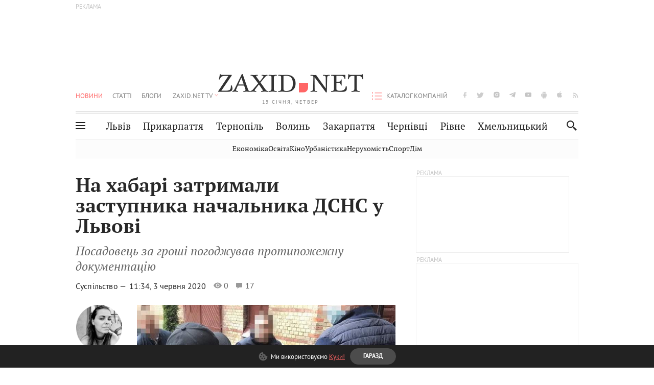

--- FILE ---
content_type: text/html;charset=UTF-8
request_url: https://zaxid.net/na_habari_zatrimali_zastupnika_nachalnika_dsns_u_lvovi_n1503095
body_size: 26135
content:
<!DOCTYPE html>
<html xmlns="http://www.w3.org/1999/html" lang="uk">
<head>



<meta charset="utf-8" />
<meta http-equiv="X-UA-Compatible" content="IE=edge,chrome=1" />
<meta name="viewport" content="width=device-width, initial-scale=1, maximum-scale=3" />
<meta name="language" content="uk" />
<meta name="application-name" content="Zaxid.net" />
<meta name="application-url" content="https://zaxid.net" />
<meta property="fb:pages" content="166815976673310" />
<meta name="author" content="Zaxid.net">
<meta name="apple-itunes-app" content="app-id=1016376905" />

    <meta name="robots" content="index, follow, max-image-preview:large, max-snippet:-1, max-video-preview:-1">
    <script data-cfasync="false">
        var dfpTargeting = [
        ['tags', [53058,50953,53021,50956,52456]], 
        
        
        ];
        let newsTargetingTagIds = new Map();
    </script>
	<base href="https://zaxid.net/" />

<title>На хабарі затримали заступника начальника ДСНС у Львові - ZAXID.NET</title>
<meta name="description" content="Посадовець за гроші погоджував протипожежну документацію" />
<link rel="canonical" href="https://zaxid.net/na_habari_zatrimali_zastupnika_nachalnika_dsns_u_lvovi_n1503095" />

<meta property="og:title" content="На хабарі затримали заступника начальника ДСНС у Львові"/>
<meta property="og:description" content="Посадовець за гроші погоджував протипожежну документацію" />
<meta property="og:type" content="website" />
<meta property="og:site_name" content="ZAXID.NET"/>
<meta property="og:url" content="https://zaxid.net/na_habari_zatrimali_zastupnika_nachalnika_dsns_u_lvovi_n1503095"/>
<meta property="og:image" content="https://zaxid.net/resources/photos/news/600x315_DIR/202006/1503095.jpg" />

<meta property="fb:app_id" content="112242478865407"/>
<meta property="fb:admins" content="100002197865474"/>
        <link rel="amphtml" href="https://zaxid.net/na_habari_zatrimali_zastupnika_nachalnika_dsns_u_lvovi_n1503095/amp">



    <link rel="icon" type="image/png" sizes="32x32" href="https://zaxid.net/favicon-32x32.png">
    <link rel="icon" type="image/png" sizes="16x16" href="https://zaxid.net/favicon-16x16.png">
    <link rel="shortcut icon" href="https://zaxid.net/favicon.ico" />

    <link rel="apple-touch-icon" href="https://zaxid.net/resources/custom/logo/icon.png"/>
    <link rel="apple-touch-icon" sizes="72x72" href="https://zaxid.net/resources/custom/logo/icon-72.png"/>
    <link rel="apple-touch-icon" sizes="114x114" href="https://zaxid.net/resources/custom/logo/icon@2x.png"/>
    <link rel="apple-touch-icon" sizes="144x144" href="https://zaxid.net/resources/custom/logo/icon-72@2x.png"/>

    <link rel="preload" href="https://zaxid.net/assets/fonts/pt_serif/bold/pt_serif-web-bold-webfont.woff2" as="font" crossorigin>
        <link rel="preload" href="https://zaxid.net/assets/fonts/pt_sans/regular/pt_sans-web-regular-webfont.woff2" as="font" crossorigin>
        <link rel="preload" href="https://zaxid.net/assets/fonts/pt_sans/bold/pt_sans-web-bold-webfont.woff2" as="font" crossorigin>
        <link rel="preload" href="https://zaxid.net/assets/fonts/pt_serif/regular/pt_serif-web-regular-webfont.woff2" as="font" crossorigin>
        <link rel="preload" href="https://zaxid.net/assets/fonts/pt_serif/italic/pt_serif-web-italic-webfont.woff2" as="font" crossorigin>


    <script type="1fea193d732897222c9662c7-text/javascript"> var isMobileDevice = /Android|webOS|iPhone|iPad|iPod|BlackBerry|IEMobile|Opera Mini/i.test(navigator.userAgent);</script>

<script type="1fea193d732897222c9662c7-text/javascript">
    var ontheioParams = {};
</script>

<script async src="https://cdn.onthe.io/io.js/fAlBsBTbbN7w" type="1fea193d732897222c9662c7-text/javascript"></script>
<script type="1fea193d732897222c9662c7-text/javascript">
    window._io_config = window._io_config || {};
    window._io_config["0.2.0"] = window._io_config["0.2.0"] || [];
</script>


    <link rel="stylesheet" href="https://zaxid.net/stylesheets/styles.min.css?v=26411"/>
        <link rel="stylesheet" href="https://zaxid.net/stylesheets/news.css?v=26411">

    <script data-cfasync="false" src="https://zaxid.net/assets/lib/advUtils.js?v=26411"></script>

    <script data-cfasync="false" src="https://zaxid.net/assets/lib/jquery-3.5.1.min.js?v=26411" ></script>
    <script data-cfasync="false" src="https://zaxid.net/assets/lib/app.js?v=26411"></script>




    <script type="1fea193d732897222c9662c7-text/javascript">var N = 3; var ar_duo1 = Math.floor(Math.random() * N + 1);</script>
    <script type="1fea193d732897222c9662c7-text/javascript">
        if((navigator.userAgent.match(/iPhone|iPod|iPad/i)) && navigator.userAgent.match(/OS [3,4,5]/i)) {
            document.addEventListener('DOMContentLoaded', function(){
                jQuery("#preloader").remove();
            })
        }
    </script>
<!-- Google Tag Manager -->
<script data-cfasync="false">(function(w,d,s,l,i){w[l]=w[l]||[];w[l].push({'gtm.start':
        new Date().getTime(),event:'gtm.js'});var f=d.getElementsByTagName(s)[0],
        j=d.createElement(s),dl=l!='dataLayer'?'&l='+l:'';j.async=true;j.src=
        'https://www.googletagmanager.com/gtm.js?id='+i+dl;f.parentNode.insertBefore(j,f);
})(window,document,'script','dataLayer','GTM-TTW3N3P');</script>
<!-- End Google Tag Manager --><!--GA4-->
<!-- Google tag (gtag.js) -->
<script async src="https://www.googletagmanager.com/gtag/js" type="1fea193d732897222c9662c7-text/javascript"></script>
<script type="1fea193d732897222c9662c7-text/javascript">
    window.dataLayer = window.dataLayer || [];
    function gtag(){dataLayer.push(arguments);}
    gtag('js', new Date());

    trackGAPageView('G-2CYR1W8PXV');

    // gtag('config', 'G-2CYR1W8PXV', { 'send_page_view': true });

/*    function trackEventGA4(eventName = '', parameterName = '', parameterValue = '') {
        if (typeof window !== 'undefined' && window.gtag) {
            window.gtag('event', eventName, {
                [parameterName]: parameterValue
            });
        }
    }

    function trackPageView(ga4MeasurementId) {
        if (typeof window !== 'undefined' && window.gtag) {
            window.gtag('event', 'page_view', {
                send_to: ga4MeasurementId
            });
        }
    }*/


    function trackGAPageView(ga4MeasurementId) {
        if (typeof window === 'undefined' || !window.gtag) {
            console.warn('GA4 not initialized or gtag not found.');
            return;
        }

        const MAIN_SITE_ID = 'G-2CYR1W8PXV';
        // Current page info
        const currentUrl = window.location.href;
        const currentPath = window.location.pathname;
        const currentTitle = document.title;


        // Prevent duplicate tracking for the same site
        if (ga4MeasurementId && ga4MeasurementId !== MAIN_SITE_ID) {
            console.log("GA track - ga4MeasurementId ", ga4MeasurementId);
            // Track for a specific site
            window.gtag('config', ga4MeasurementId, {'send_page_view': false});
            window.gtag('event', 'page_view', {
                send_to: ga4MeasurementId,
                page_path: currentPath,
                page_location: currentUrl,
                page_title: currentTitle
            });
        }

        // Delayed tracking for the main site to avoid merging
        setTimeout(() => {
            // Track for the main site
            console.log("GA track - MAIN_SITE_ID ", MAIN_SITE_ID);
            window.gtag('config', MAIN_SITE_ID, {'send_page_view': false});
            window.gtag('event', 'page_view', {
                send_to: MAIN_SITE_ID,
                page_path: currentPath,
                page_location: currentUrl,
                page_title: currentTitle
            });
        }, 200);
    }
</script>
<!-- End GA4 Code --><script type="1fea193d732897222c9662c7-text/javascript">
    // When you call the event tracking, the analytics will connect automatically
    // since the main script is already integrated with the main analytics.
    </script>
    <script type="application/ld+json">
        {"@context":"http://schema.org","@type":"BreadcrumbList","itemListElement":[{"@type":"ListItem","position":1,"name":"Zaxid.net","item":{"@type":"Thing","@id":"https://zaxid.net/"}},{"@type":"ListItem","position":2,"name":"Суспільство","item":{"@type":"Thing","@id":"https://zaxid.net/novini_lvova_tag50956/"}},{"@type":"ListItem","position":3,"name":"На хабарі затримали заступника начальника ДСНС у Львові"}]}
    </script>
    <script type="application/ld+json">
          [{"@context":"https://schema.org","@type":"NewsArticle","headline":"На хабарі затримали заступника начальника ДСНС у Львові","mainEntityOfPage":{"@type":"WebPage","@id":"https://zaxid.net/na_habari_zatrimali_zastupnika_nachalnika_dsns_u_lvovi_n1503095"},"image":["https://zaxid.net/resources/photos/news/202006/1503095.jpg?202306271730&fit=cover&w=755&h=425&q=65"],"datePublished":"2020-06-03T11:34:00+03:00","dateModified":"2023-06-27T17:30:18+03:00","author":{"@type":"Person","name":"Марта Когут"},"publisher":{"@type":"NewsMediaOrganization","logo":{"@type":"ImageObject","url":"https://zaxid.net/images/logo-2x.png"},"name":"Zaxid.net"}},{"@context":"https://schema.org","@type":"WebPage","url":"https://zaxid.net/na_habari_zatrimali_zastupnika_nachalnika_dsns_u_lvovi_n1503095","name":"На хабарі затримали заступника начальника ДСНС у Львові","publisher":{"@type":"NewsMediaOrganization","logo":{"@type":"ImageObject","url":"https://zaxid.net/images/logo-2x.png"},"name":"Zaxid.net"},"mainEntityOfPage":"https://zaxid.net/na_habari_zatrimali_zastupnika_nachalnika_dsns_u_lvovi_n1503095"}]
    </script>

<link rel="preconnect" href="https://membrana-cdn.media/" crossorigin>
<link rel="dns-prefetch" href="https://membrana-cdn.media/">

<script type="1fea193d732897222c9662c7-text/javascript">
    (function () {

        var ljs = function(url) {
            var script = document.createElement('script');
            document.head.appendChild(script);
            script.async = true;
            script.src = url;
        };

        var el = function () {
            document.removeEventListener('scroll', el, true);

            ljs('https://cdn.membrana.media/zxd/ym.js');

            window.notsyCmd = window.notsyCmd || [];
            window.notsyCmd.push(function () {
                window.notsyInit({
                    'pageVersionAutodetect': true,
                    'videoParams': {
                        'isStickyModeDisabled': window.innerWidth < 640}
                });
            });

        }
        if(window.innerWidth > 640){
            el();
        } else {
            document.addEventListener('scroll', el, true);
        }

    })();

    if(window.innerWidth < 640){
        window.notsyAdVideo = window.notsyAdVideo || {q:[]};
        window.notsyAdVideo.q.push(function() {
            window.notsyAdVideo.setStickyModeEnabled('ZXD_VIDEO', false);
        });
    }
</script>    <style>
        .nts-ad {display: flex; flex-direction: column; align-items: center; justify-content: center}
        .nts-ad-h90 {min-height: 90px}
        .nts-ad-h150 {min-height: 150px}
        .nts-ad-h280 {min-height: 280px}
        .nts-ad-h600 {min-height: 600px}
    </style>

    <link rel="manifest" href="https://zaxid.net/manifest.json">
    <script async src="//get.optad360.io/sf/60b5d778-956a-4a25-aaf1-d4e905ebb93e/plugin.min.js" type="1fea193d732897222c9662c7-text/javascript"></script>

</head>
<body class=" branding">
<script type="1fea193d732897222c9662c7-text/javascript">
    if(window.innerWidth < 640){
        let gptScriptInited = false;
        window.addEventListener('scroll', function () {
            if (gptScriptInited || window.scrollY < 15) return false;
            gptScriptInited = true;
            initGptScript();
        });
    } else {
        initGptScript();
    }


    function initGptScript() {
        window.googletag = window.googletag || {};
        window.googletag.cmd = window.googletag.cmd || [];
        (function() {
            let gads = document.createElement('script');
            gads.async = true;
            gads.type = 'text/javascript';
            gads.src = 'https://securepubads.g.doubleclick.net/tag/js/gpt.js';
            let node = document.getElementsByTagName('script')[0];
            node.parentNode.insertBefore(gads, node);
        })();
    }

</script>
<!-- Google Tag Manager (noscript) -->
<noscript><iframe src="https://www.googletagmanager.com/ns.html?id=GTM-TTW3N3P"
                  height="0" width="0" style="display:none;visibility:hidden"></iframe></noscript>
<!-- End Google Tag Manager (noscript) -->


<script type="1fea193d732897222c9662c7-text/javascript">
    if((navigator.userAgent.match(/iPhone|iPod|iPad/i)) && navigator.userAgent.match(/OS [3,4,5]/i)) {
           document.write("<div id='preloader'>&nbsp;</div>");
    }

</script>

<div class="outer-wrap">
    <div class="inner-wrap">
    	
<nav id="mobileNavContainer" class="mobile_nav">
    <script data-cfasync="false">
        if(window.innerWidth >= 990){
            document.getElementById('mobileNavContainer').remove();
        }
    </script>
		<ul class="cities-list">
					<li>
						<a href="https://zaxid.net/novini_lvova_tag50956/">Львів</a>
					</li>
					<li>
						<a href="https://zaxid.net/publikatsiyi_tag52457/">Публікації</a>
					</li>
					<li>
						<a href="https://slovko.zaxid.net/">Словко</a>
					</li>
					<li>
						<a href="https://zaxid.net/kultura_tag51419/">Культура</a>
					</li>
					<li>
						<a href="https://zaxid.net/ekonomika_tag50809/">Економіка</a>
					</li>
					<li>
						<a href="https://zaxid.net/retsepti_retsept_tag55691/">Рецепти</a>
					</li>
					<li>
						<a href="https://zaxid.net/zdorovya_tag54651/">Здоров'я</a>
					</li>
					<li>
						<a href="https://zaxid.net/kino_tag44329/">Кіно</a>
					</li>
					<li>
						<a href="https://zaxid.net/dim_tag53473/">Дім</a>
					</li>
					<li>
						<a href="https://zaxid.net/sport_tag50812/">Спорт</a>
					</li>
					<li>
						<a href="https://zaxid.net/krayeznavstvo_tag59676/">Краєзнавство</a>
					</li>
					<li>
						<a href="https://zaxid.net/osvita_tag50832/">Освіта</a>
					</li>
					<li>
						<a href="https://zaxid.net/neruhomist_tag52919/">Нерухомість</a>
					</li>
		</ul>

    <ul class="list" id="mobile-menu-list">


            		
            		
            		
            		
					<li>
						<a href="https://zaxid.net/news/">Новини</a>
					</li>
            		
            		
            		
            		
					<li>
						<a href="https://zaxid.net/statti_tag50974/">Статті</a>
					</li>
            		
            		
            		
            		
					<li>
						<a href="https://zaxid.net/blogi_tag50977/">Блоги</a>
					</li>
            		
            		
            		
            		
					<li>
						<a href="https://zaxid.net/anonsi_tag50821/">Анонси</a>
					</li>
            		
            		
            		
            		
					<li>
						<a href="https://zaxid.net/video/">ZAXID.NET TV</a>
					</li>

        <li>
            <a href="https://zaxid.net/catalog/">Каталог компаній</a>
        </li>

            		
            		
            		
            		
					<li>
						<a href="https://zaxid.net/novini_lvova_tag50956/">Львів</a>
					</li>
            		
            		
            		
            		
					<li>
						<a href="https://zaxid.net/novini_ivanofrankivska_tag51205/">Прикарпаття</a>
					</li>
            		
            		
            		
            		
					<li>
						<a href="https://zaxid.net/novini_ternopolya_ternopil_tag51474/">Тернопіль</a>
					</li>
            		
            		
            		
            		
					<li>
						<a href="https://zaxid.net/novini_volini_tag51198/">Волинь</a>
					</li>
            		
            		
            		
            		
					<li>
						<a href="https://zaxid.net/novini_zakarpattya_tag51212/">Закарпаття</a>
					</li>
            		
            		
            		
            		
					<li>
						<a href="https://zaxid.net/novini_chernivtsiv_tag51400/">Чернівці</a>
					</li>
            		
            		
            		
            		
					<li>
						<a href="https://zaxid.net/novini_rivnogo_tag51450/">Рівне</a>
					</li>
            		
            		
            		
            		
					<li>
						<a href="https://zaxid.net/novini_khmelnytskoho_tag53143/">Хмельницький</a>
					</li>
    </ul>
</nav>


<header>
    <div class="container">
            <style>
                @media screen and (min-width: 1024px) {
                    #header_advt-wrapper{
                        height: 120px;
                    }
                }
            </style>
            <div class="row" id='header_advt-wrapper'>
                <div class="col-12">
                <span class="top_banner">
	                <span id="header_advt">
<div class="nts-ad nts-ad-h90 adv-before-label">
    <div class="ZXD_ATC_970" id="ZXD_ATC_970"></div>
</div>

<script type="1fea193d732897222c9662c7-text/javascript">
if (advUtils.advCore.core.isLargerThan(1023)) {
    advUtils.advDelayLoad(function () {
        advUtils.advCore.core.defineDfpSlot({
            "name": "/56301415/ZXD_ATC_970",
            "sizes": [[728, 90], [970, 90]],
            "id": "ZXD_ATC_970",
            "targeting": dfpTargeting,
            "callback": function (e) {

            }
        });

        googletag.cmd.push(function () {
            googletag.display("ZXD_ATC_970");
        });
    });
}

</script>	                </span>
                </span>
                </div>
            </div>
        <div class="row">
            <div class="col-12">
                <div id="hide_show_menu_container" class="hide_show_menu">
                    <script data-cfasync="false">
                        if(window.innerWidth >= 990){
                            document.getElementById('hide_show_menu_container').remove();
                        }
                    </script>
                    <div class="hide_show_menu_icon"></div>
                    <div class="ring"></div>
                </div>
                <div class="logo">
                    <a href="https://zaxid.net" class="main_logo">ZAXID NET</a>
                    <span class="date">15 СІЧНЯ, ЧЕТВЕР</span>
                </div>
                <nav id="navCategoryContainer" class="category">
                    <script data-cfasync="false">
                        if(window.innerWidth < 990){
                            document.getElementById('navCategoryContainer').remove();
                        }
                    </script>
                    <ul class="list">



                                    <li class="active ">
                                        <a href="https://zaxid.net/news/">Новини                                        </a>
                                    </li>



                                    <li class=" ">
                                        <a href="https://zaxid.net/statti_tag50974/">Статті                                        </a>
                                    </li>



                                    <li class=" ">
                                        <a href="https://zaxid.net/blogi_tag50977/">Блоги                                        </a>
                                    </li>



                                    <li class=" ">
                                        <a href="https://zaxid.net/anonsi_tag50821/">Анонси                                        </a>
                                    </li>



                                    <li class=" has_child">
                                        <a href="https://zaxid.net/video/">ZAXID.NET TV                                        </a>
                                            <ul class="list">
                                                        <li>
                                                            <a href="https://zaxid.net/chorne_i_bile_tag53300/">«Чорне і біле»</a>
                                                        </li>
                                                        <li>
                                                            <a href="https://zaxid.net/zaxidnet_live_tag53085/">ZAXID.NET LIVE</a>
                                                        </li>
                                                        <li>
                                                            <a href="https://zaxid.net/ragulive_tag53088/">РАГУlive</a>
                                                        </li>
                                                        <li>
                                                            <a href="https://zaxid.net/reportazhi_tag52462/">Репортажі</a>
                                                        </li>
                                                        <li>
                                                            <a href="https://zaxid.net/stinka_na_stinku_tag53301/">Стінка на стінку</a>
                                                        </li>
                                                        <li>
                                                            <a href="https://zaxid.net/shho_ne_tak_tag53171/">Що не так?</a>
                                                        </li>
                                                        <li>
                                                            <a href="https://zaxid.net/tilki_u_lvovi_tag53209/">Тільки у Львові</a>
                                                        </li>
                                                        <li>
                                                            <a href="https://zaxid.net/mandrivki_lvivshhinoyu_tag53089/">Мандрівки Львівщиною</a>
                                                        </li>
                                                        <li>
                                                            <a href="https://zaxid.net/adrenalin_tag53151/">Адреналін</a>
                                                        </li>
                                                        <li>
                                                            <a href="https://zaxid.net/zaxidnet_novini_tag59748/">ZAXID.NET Новини</a>
                                                        </li>
                                                        <li>
                                                            <a href="https://zaxid.net/zaxidfezt_tag42833/">Zaxidfest</a>
                                                        </li>
                                                        <li>
                                                            <a href="https://zaxid.net/zaxidnet_tag50948/">ZAXID.NET</a>
                                                        </li>
                                            </ul>
                                    </li>
                    </ul>
                </nav>
                <ul id="soc_list_container" class="list soc_list">
                    <script data-cfasync="false">
                        if(window.innerWidth < 990){
                            document.getElementById('soc_list_container').remove();
                        }
                    </script>
                    <li class="facebook">
                        <a href="https://www.facebook.com/ZaxidNet" target="_blank">facebook</a>
                    </li>
                    <li class="twitter">
                        <a href="https://twitter.com/ZaxidNet" target="_blank">twitter</a>
                    </li>
                    <li class="instagram">
                        <a href="https://instagram.com/zaxid_net?igshid=1bx9w45yhwvue" target="_blank">instagram</a>
                    </li>
                    <li class="telegram">
                        <a href="https://t.me/zaxidnet" target="_blank">telegram</a>
                    </li>
                    <li class="youtube">
                        <a href="https://www.youtube.com/@lviv24" target="_blank">youtube</a>
                    </li>
                    <li class="android">
                        <a href="https://play.google.com/store/apps/details?id=ua.com.tv24.zaxidnet" target="_blank">android</a>
                    </li>
                    <li class="ios">
                        <a href="https://itunes.apple.com/us/app/zaxid.net/id1016376905?l=uk&ls=1&mt=8" target="_blank">ios</a>
                    </li>
                    <li class="rss">
                        <a href="https://zaxid.net/home/showRss.do" target="_blank">rss</a>
                    </li>
                </ul>

                <nav id="company-catalog-header" class="category company-catalog">
                    <script data-cfasync="false">
                        if(window.innerWidth < 990){
                            document.getElementById('company-catalog-header').remove();
                        }
                    </script>
                    <ul class="list">
                        <li class="">
                            <a href="https://zaxid.net/catalog/">Каталог компаній</a>
                        </li>
                    </ul>
                </nav>

            </div>
        </div>
        <div class="row ">
            <div class="col-12 bottom-menu">

                <div class="hide_show_menu">
                    <div class="hide_show_menu_icon"></div>
                    <div class="ring"></div>
                </div>


                <nav id="main-nav-container" class="main-nav">
                    <script data-cfasync="false">
                        if(window.innerWidth < 990){
                            document.getElementById('main-nav-container').remove();
                        }
                    </script>
                        <ul class="list">
                                    <li class=" l2menu-16">
                                        <a href="https://zaxid.net/novini_lvova_tag50956/">Львів</a>
                                    </li>
                                    <li class=" l2menu-59">
                                        <a href="https://zaxid.net/novini_ivanofrankivska_tag51205/">Прикарпаття</a>
                                    </li>
                                    <li class=" l2menu-60">
                                        <a href="https://zaxid.net/novini_ternopolya_ternopil_tag51474/">Тернопіль</a>
                                    </li>
                                    <li class=" l2menu-61">
                                        <a href="https://zaxid.net/novini_volini_tag51198/">Волинь</a>
                                    </li>
                                    <li class=" l2menu-62">
                                        <a href="https://zaxid.net/novini_zakarpattya_tag51212/">Закарпаття</a>
                                    </li>
                                    <li class=" l2menu-63">
                                        <a href="https://zaxid.net/novini_chernivtsiv_tag51400/">Чернівці</a>
                                    </li>
                                    <li class=" l2menu-65">
                                        <a href="https://zaxid.net/novini_rivnogo_tag51450/">Рівне</a>
                                    </li>
                                    <li class=" l2menu-68">
                                        <a href="https://zaxid.net/novini_khmelnytskoho_tag53143/">Хмельницький</a>
                                    </li>
                        </ul>
                </nav>


                <div class="b_search" id="search">
                    <form action="search/search.do" method="get" role="search" id="searchform">
                        <div class="hd-search-box">
                            <input type="text" onfocus="if (!window.__cfRLUnblockHandlers) return false; if(this.value=='пошук')this.value=''" onblur="if (!window.__cfRLUnblockHandlers) return false; if(this.value=='')this.value='пошук'" value="пошук" name="searchValue" class="hd-search-input" autocomplete="off" autofocus placeholder="Пошук" id="esearch" onkeyup="if (!window.__cfRLUnblockHandlers) return false; javascript: siteSearch_keyup(this.value);" data-cf-modified-1fea193d732897222c9662c7-="" />
                        </div>
                        <span class="icon-cancel"></span>
                        <input type="submit" value="search" class="hd-search-submit">
                    </form>
                    <button title="Пошук" class="search_icon">
                        <img class="icon" src="https://zaxid.net/images/icons/search.svg" alt="">
                    </button>
<div style="display:inline;" id="aazone.siteSearch_tagsZone"><!-- @end of zone [siteSearch_tagsZone]@ --></div>                </div>

                <nav class="toggled">
                    <ul class="cities-list">
                            <li>
                                <a href="https://zaxid.net/novini_ivanofrankivska_tag51205/">Івано-Франківськ</a>
                            </li>
                            <li>
                                <a href="https://zaxid.net/novini_ternopolya_ternopil_tag51474/">Тернопіль</a>
                            </li>
                            <li>
                                <a href="https://zaxid.net/novini_volini_tag51198/">Волинь</a>
                            </li>
                            <li>
                                <a href="https://zaxid.net/novini_zakarpattya_tag51212/">Закарпаття</a>
                            </li>
                            <li>
                                <a href="https://zaxid.net/novini_rivnogo_tag51450/">Рівне</a>
                            </li>
                            <li>
                                <a href="https://zaxid.net/novini_lvova_tag50956/">Львів</a>
                            </li>
                            <li>
                                <a href="https://zaxid.net/novini_chernivtsiv_tag51400/">Чернівці</a>
                            </li>
                            <li>
                                <a href="https://zaxid.net/sheptitskiy__chervonograd_tag48789/">Шептицький</a>
                            </li>
                            <li>
                                <a href="https://zaxid.net/striy_tag45897/">Стрий</a>
                            </li>
                            <li>
                                <a href="https://zaxid.net/drogobich_tag44105/">Дрогобич</a>
                            </li>
                            <li>
                                <a href="https://zaxid.net/novini_khmelnytskoho_tag53143/">Хмельницький</a>
                            </li>
                            <li>
                                <a href="https://zaxid.net/vinnitsya_tag52640/">Вінниця</a>
                            </li>
                    </ul>

                    <ul class="category-list">
                            <li>
                                <a href="https://zaxid.net/publikatsiyi_tag52457/">Публікації</a>
                            </li>
                            <li>
                                <a href="https://zaxid.net/avto_tag54882/">Авто</a>
                            </li>
                            <li>
                                <a href="https://slovko.zaxid.net/">Словко</a>
                            </li>
                            <li>
                                <a href="https://zaxid.net/kultura_tag51419/">Культура</a>
                            </li>
                            <li>
                                <a href="https://zaxid.net/svit_tag50962/">Світ</a>
                            </li>
                            <li>
                                <a href="https://zaxid.net/ekonomika_tag50809/">Економіка</a>
                            </li>
                            <li>
                                <a href="https://zaxid.net/retsepti_retsept_tag55691/">Рецепти</a>
                            </li>
                            <li>
                                <a href="https://zaxid.net/zdorovya_tag54651/">Здоров'я</a>
                            </li>
                            <li>
                                <a href="https://zaxid.net/kino_tag44329/">Кіно</a>
                            </li>
                            <li>
                                <a href="https://zaxid.net/dim_tag53473/">Дім</a>
                            </li>
                            <li>
                                <a href="https://zaxid.net/sport_tag50812/">Спорт</a>
                            </li>
                            <li>
                                <a href="https://zaxid.net/krayeznavstvo_tag59676/">Краєзнавство</a>
                            </li>
                            <li>
                                <a href="https://zaxid.net/foto_tag51718/">Фото</a>
                            </li>
                            <li>
                                <a href="https://zaxid.net/osvita_tag50832/">Освіта</a>
                            </li>
                            <li>
                                <a href="https://zaxid.net/neruhomist_tag52919/">Нерухомість</a>
                            </li>
                            <li>
                                <a href="https://zaxid.net/domashni_tvarini_domashni_ulyublentsi_petz_tag56377/">Домашні тварини</a>
                            </li>
                    </ul>
                </nav>

            </div>
        </div>
            <div class="tags-list-wrapper desktop" id="level5-menu-wrapper">
                <div class="tags-list">
                            <a href="https://zaxid.net/ekonomika_tag50809/">Економіка</a>
                            <a href="https://zaxid.net/osvita_tag50832/">Освіта</a>
                            <a href="https://zaxid.net/kino_tag44329/">Кіно</a>
                            <a href="https://zaxid.net/urbanistika_tag52880/">Урбаністика</a>
                            <a href="https://zaxid.net/neruhomist_tag52919/">Нерухомість</a>
                            <a href="https://zaxid.net/sport_tag50812/">Спорт</a>
                            <a href="https://zaxid.net/dim_tag53473/">Дім</a>
                </div>
            </div>
    </div>
</header>
    <div class="tags-list-wrapper mobile" id="level5-menu-wrapper">
        <div class="tags-list">
                    <a href="https://zaxid.net/ekonomika_tag50809/">Економіка</a>
                    <a href="https://zaxid.net/osvita_tag50832/">Освіта</a>
                    <a href="https://zaxid.net/kino_tag44329/">Кіно</a>
                    <a href="https://zaxid.net/urbanistika_tag52880/">Урбаністика</a>
                    <a href="https://zaxid.net/neruhomist_tag52919/">Нерухомість</a>
                    <a href="https://zaxid.net/sport_tag50812/">Спорт</a>
                    <a href="https://zaxid.net/dim_tag53473/">Дім</a>
        </div>
    </div>



    <div id="mobile-branding" class="adv-before-label" style="display: none">
        <div id="div-gpt-ad-1479133527799-0" style="width:1px; height:1px; position: absolute;"></div>
    </div>

		<div class="breadcrumbs-hide" style="display: none">
    <ol itemscope itemtype="http://schema.org/BreadcrumbList">
        <li itemprop="itemListElement" itemscope
            itemtype="http://schema.org/ListItem">
            <a itemprop="item" href="https://zaxid.net">
                <span itemprop="name">ZAXID.NET</span></a>
            <meta itemprop="position" content="1"/>
        </li>
            <li itemprop="itemListElement" itemscope
                itemtype="http://schema.org/ListItem">
                <a itemprop="item"
                   href="https://zaxid.net/news/">
                    <span itemprop="name">Новини</span></a>
                <meta itemprop="position" content="2"/>
            </li>
            <li itemprop="itemListElement" itemscope
                itemtype="http://schema.org/ListItem">
                <a itemprop="item"
                   href="https://zaxid.net/suspilstvo_tag52456/">
                    <span itemprop="name">Суспільство</span></a>
                <meta itemprop="position" content="3"/>
            </li>
    </ol>
</div><!-- template defaultNews -->
<section class="no_mobile_right_col">
    <div class="container">
        <div class="row">
            <div class="col-9 w50 next-article-place">
                <div class="article_news next-article">
                    <article  id="ontheioViewTacking" class="ontheioViewTacking"  >
<div class="article_wrap no_m_right">
	<h1 class="title" id="newsName">На хабарі затримали заступника начальника ДСНС у Львові</h1>
	<h2 class="desc" id="newsShortName">Посадовець за гроші погоджував протипожежну документацію</h2>
	<div class="info_wrap">
                    <div class="news_author">
                        <a href="https://zaxid.net/blogger/marta_kogut_u53341/"
                           style="background: url('https://zaxid.net/resources/img/avatars/201910/53341.jpg');" class="photo_link big_avtor">
                            <img src="https://zaxid.net/images/round_blog_big.png" alt="Марта Когут фото" class="photo">
                        </a>
                    </div>
                    <div class="news_author_info">
                        <a class="author_name" href="https://zaxid.net/blogger/marta_kogut_u53341/">Марта Когут</a>
                                <div class="tag_n_time">
                <a href="https://zaxid.net/suspilstvo_tag52456/" class="category">Суспільство — </a>


            <time datetime="2020-06-03T11:34:00+03:00" class="date">    11:34,
    3 червня
    2020
</time>
        </div>


        <span id="views-counter-1503095" class="views_count">0</span>
        <span id="comments_count-1503095" class="comments_count">17</span>

        <div class="news_mobile_counters_container">
            <span id="views-counter-mobile-1503095" class="views_count">0</span>
            <span id="comments_count_mobile-1503095" class="comments_count">17</span>
        </div>

                    </div>


	</div>

</div>
<script type="1fea193d732897222c9662c7-text/javascript">
	document.addEventListener("DOMContentLoaded", function () {
		function commentCountChecker() {
			$.getJSON("https://smap.luxnet.ua/api/getCommentCount?site=zaxidnet&url=https://zaxid.net/na_habari_zatrimali_zastupnika_nachalnika_dsns_u_lvovi_n1503095", function (data) {
					document.getElementById('comments_count-1503095').innerText = data['comment_count'];
					if ((data['comment_count'] - 17) > 1) {
						$.getJSON('news/updateFBData.ajx?newsId=1503095', function () {
						});
					}
			});
			window.removeEventListener("scroll", commentCountChecker);
		}

		window.addEventListener("scroll", commentCountChecker);
	});
</script>                        <div class="article_wrap sticky_wrap news_content">
                            <div class="sticky_left">
                    <div class="news_author">
                        <a href="https://zaxid.net/blogger/marta_kogut_u53341/"
                           style="background: url('https://zaxid.net/resources/img/avatars/201910/53341.jpg');" class="photo_link big_avtor">
                            <img src="https://zaxid.net/images/round_blog_big.png" alt="Марта Когут фото" class="photo">
                        </a>
                    </div>
                    <div class="news_author_info">
                        <a class="author_name" href="https://zaxid.net/blogger/marta_kogut_u53341/">Марта Когут</a>
                                <div class="tag_n_time">
                <a href="https://zaxid.net/suspilstvo_tag52456/" class="category">Суспільство — </a>


            <time datetime="2020-06-03T11:34:00+03:00" class="date">    11:34,
    3 червня
    2020
</time>
        </div>


        <span id="views-counter-1503095" class="views_count">0</span>
        <span id="comments_count-1503095" class="comments_count">17</span>

        <div class="news_mobile_counters_container">
            <span id="views-counter-mobile-1503095" class="views_count">0</span>
            <span id="comments_count_mobile-1503095" class="comments_count">17</span>
        </div>

                    </div>




<div class="soc_list_for_news desktop_mode">
    <ul class="list">
        <li class="twitter">
            <a onclick="if (!window.__cfRLUnblockHandlers) return false; socialPlugin.socialShareOpenWindow('https://twitter.com/share?text=%D0%9D%D0%B0%20%D1%85%D0%B0%D0%B1%D0%B0%D1%80%D1%96%20%D0%B7%D0%B0%D1%82%D1%80%D0%B8%D0%BC%D0%B0%D0%BB%D0%B8%20%D0%B7%D0%B0%D1%81%D1%82%D1%83%D0%BF%D0%BD%D0%B8%D0%BA%D0%B0%20%D0%BD%D0%B0%D1%87%D0%B0%D0%BB%D1%8C%D0%BD%D0%B8%D0%BA%D0%B0%20%D0%94%D0%A1%D0%9D%D0%A1%20%D1%83%20%D0%9B%D1%8C%D0%B2%D0%BE%D0%B2%D1%96&url=https%3A%2F%2Fzaxid.net%2Fna_habari_zatrimali_zastupnika_nachalnika_dsns_u_lvovi_n1503095');" target="blank" id="soc_counter_tw_176850481" class="soc_counter_tw_176850481" data-cf-modified-1fea193d732897222c9662c7-="">40</a>
        </li>
        <li class="facebook">
            <a onclick="if (!window.__cfRLUnblockHandlers) return false; socialPlugin.socialShareOpenWindow('https://www.facebook.com/sharer/sharer.php?u=https%3A%2F%2Fzaxid.net%2Fna_habari_zatrimali_zastupnika_nachalnika_dsns_u_lvovi_n1503095');" target="blank" id="soc_counter_fb_176850481" class="soc_counter_fb_176850481" data-cf-modified-1fea193d732897222c9662c7-="">181</a>
        </li>
        <li class="telegram">
            <a onclick="if (!window.__cfRLUnblockHandlers) return false; socialPlugin.socialShareOpenWindow('https://t.me/share/url?url=https%3A%2F%2Fzaxid.net%2Fna_habari_zatrimali_zastupnika_nachalnika_dsns_u_lvovi_n1503095&text=%D0%9D%D0%B0%20%D1%85%D0%B0%D0%B1%D0%B0%D1%80%D1%96%20%D0%B7%D0%B0%D1%82%D1%80%D0%B8%D0%BC%D0%B0%D0%BB%D0%B8%20%D0%B7%D0%B0%D1%81%D1%82%D1%83%D0%BF%D0%BD%D0%B8%D0%BA%D0%B0%20%D0%BD%D0%B0%D1%87%D0%B0%D0%BB%D1%8C%D0%BD%D0%B8%D0%BA%D0%B0%20%D0%94%D0%A1%D0%9D%D0%A1%20%D1%83%20%D0%9B%D1%8C%D0%B2%D0%BE%D0%B2%D1%96');" target="blank" id="soc_counter_tel_176850481" class="soc_counter_tel_176850481" data-cf-modified-1fea193d732897222c9662c7-="">100</a>
        </li>
    </ul>
</div>

<script type="1fea193d732897222c9662c7-text/javascript">
        if(window.innerWidth > 768){
            // just fixed error
        }
</script>



<div class="recomendation_list">
    <h4 class="title big">До теми</h4>
    <ul class="list">
                <li>

                            <a target="blank"
                               href="https://zaxid.net/na_habari_za_vidkup_vid_prizovu_zatrimali_lvivskih_viyskovosluzhbovtsiv_n1502903"
                                rel=nofollow >
                            На хабарі за відкуп від призову затримали львівських військовослужбовців
                            </a>

                        <span class="date">ZAXID.NET</span>
                </li>
                <li>

                            <a target="blank"
                               href="https://zaxid.net/vidomogo_lvivskogo_hirurga_zatrimali_za_habar_vid_patsiyenta_n1502892"
                                rel=nofollow >
                            Відомого львівського хірурга затримали за хабар від пацієнта
                            </a>

                        <span class="date">ZAXID.NET</span>
                </li>
    </ul>
</div>
                            </div>



                            <div class="article_wrap_main_content">
                                    <div class="news_photo_wrap">
                                        <div class="b_photo">
	 
		<span class="lazyload-holder" style="padding-bottom: 56.2914%;">
    <img id="newsMainPhoto-1503095" alt="На хабарі затримали заступника начальника ДСНС у Львові" title="На хабарі затримали заступника начальника ДСНС у Львові"
		     src="https://zaxid.net/resources/photos/news/202006/1503095.jpg?20230627173018&fit=cover&w=755&h=425&q=10"
             srcset="https://zaxid.net/resources/photos/news/202006/1503095.jpg?20230627173018&fit=cover&w=1133&h=638&q=65 1921w,
                     https://zaxid.net/resources/photos/news/202006/1503095.jpg?20230627173018&fit=cover&w=755&h=425&q=65 1920w,
                     https://zaxid.net/resources/photos/news/202006/1503095.jpg?20230627173018&fit=cover&w=302&h=170&q=65 340w">
		</span>

                                                <div class="bg"></div>
                                        </div>
<div class="brake-render">
    <script data-cfasync="false">
        var brakeRender = document.getElementsByClassName('brake-render');
        for (var brakeRenderElement of brakeRender) {
            brakeRenderElement.remove();
        }
    </script>
</div>                                            <span class="photo_autor">фото
                                                    <a href="https://zaxid.net/">СБУ</a>
                                            </span>
                                    </div>
                                        <div class="news-page-photo-name">Керівника підрозділу запобігання надзвичайних ситуацій затримали під час отримання хабара за погодження документів</div>






<div id="newsSummary" class="newsSummary1503095">
    <p>У середу, 3 червня, у Львові, на хабарі затримали керівника Управління запобігання надзвичайним ситуаціям ДСНС. Начальник підрозділу брав хабарі за фіктивну перевірку документів на склади з піротехнікою. Про це затримання <a href="https://www.facebook.com/SBULviv/posts/2975330479168935?__xts__[0]=68.[base64]&amp;__xts__[1]=68.[base64]&amp;__tn__=-R" rel="nofollow" target="_blank">повідомила</a> прес-служба СБУ.</p>
<style>
    @media (max-width: 640px) {
        #mobileBrandingPlace1503095 {
            min-height: 180px !important;
            z-index: 9;
        }

        .simple_marketplace_news_list #mobileBranding1503095{
            margin: 0!important;
        }

        .mobile-branding-wrapper {
            display: flex;
            align-items: center;
            aspect-ratio: 1/0.93;
        }
    }
</style>
<div class="mobile-branding-wrapper">
 <div class="mobileBrandingPlace" id="mobileBrandingPlace1503095"></div>
 <div class="mobileBrandingMockPlace" id="div-gpt-ad-1667572360363-0-1503095" style="min-width: 300px; min-height: 250px; display: none;"></div>
</div>
<div id="desktopVideoAdvWrapper1503095"></div>
<p>За гроші посадовець пообіцяв місцевому приватному підприємцю «всліпу» погодити документи щодо протипожежного стану великого складського приміщення. Відомо, що це склад з піротехнікою і розташований він у Львові. Крім того керівник підрозділу пообіцяв підприємцю і надалі лояльно ставитися під час наступних перевірок.</p>
<div id="ckEditor-galery-wraper" style="text-align: center;">
                 <div class="main-photo-gallery-wrapper">
                    <div id="main-photo-gallery-1503095" class="photo-gallery" style="display: none">

                            <img alt="Фото 1"
                                    data-image="https://zaxid.net/resources/photos/news/202006/1503095_2075988.jpg?20200603111903&fit=cover&h=540&q=85"
                                    data-description=""
                                    >

                            <img alt="Фото 2"
                                    data-image="https://zaxid.net/resources/photos/news/202006/1503095_2075989.jpg?20200603111903&fit=cover&h=540&q=85"
                                    data-description=""
                                    >
                    </div>
                </div>



</div>
<div style="text-align: center;"><em>Працівники СБУ та ДБР проводять обшуку в головному управлінні ДСНС, що на вул. Підвальній (фото СБУ)</em>
</div>
<div style="text-align: center;">
</div>
<div style="text-align: center;">
</div>
<p>У ДБР <a href="https://dbr.gov.ua/news/khabar-za-pogodzhennya-dokumentiv-dbr-zatrimali-posadovcya-dsns" target="_blank" rel="nofollow">додали</a>, що посадовець вимагав 13 400 гривень. Його викрили під час отримання першої частини грошей.</p>
<p>На місці роботи начальника підрозділу провели обшуки. Правоохоронці перевіряють причетність інших співробітників Управління ДСНС до функціонування цієї корупційної схеми.</p>
<p>Кримінальне провадження вже відкрите, зараз вирішується питання про оголошення посадовцю підозри в отриманні хабаря. Слідство триває.</p>
</div>

<script type="1fea193d732897222c9662c7-text/javascript">
    window.withoutBranding = false;
</script>

                                <div class="text_error">Якщо Ви виявили помилку на цій сторінці, виділіть її та
                                    натисніть
                                    Ctrl+Enter
                                </div>
<div id="tags_wrapper_1503095" class="tags_wrapper">
    <div class="tags_item_list">
            <ul class="list tags_list adv-destroy">
                        <li>
                            <a href="https://zaxid.net/habari_tag53058/">хабарі</a>
                        </li>
                        <li>
                            <a href="https://zaxid.net/dsns_tag53021/">ДСНС</a>
                        </li>
            </ul>

            <p class="show-all">
                показати всі
                <span>приховати</span>
            </p>
    </div>
</div>




    <div class="recomendation_list under_news">
        <h4 class="title big">До теми</h4>
        <div class="wraper_under_news">
                        <div class="col-4" style="min-height: 65px; width: 50%">

                                    <a target="blank" href="https://zaxid.net/na_habari_za_vidkup_vid_prizovu_zatrimali_lvivskih_viyskovosluzhbovtsiv_n1502903"   rel=nofollow >
                                        На хабарі за відкуп від призову затримали львівських військовослужбовців
                                    </a>
                                <span class="date">ZAXID.NET</span>
                        </div>
                        <div class="col-4" style="min-height: 65px; width: 50%">

                                    <a target="blank" href="https://zaxid.net/vidomogo_lvivskogo_hirurga_zatrimali_za_habar_vid_patsiyenta_n1502892"   rel=nofollow >
                                        Відомого львівського хірурга затримали за хабар від пацієнта
                                    </a>
                                <span class="date">ZAXID.NET</span>
                        </div>
         <div style="clear:both;"></div>
        </div>
        <div style="clear:both;"></div>
    </div>
                            </div>
                            <script type="1fea193d732897222c9662c7-text/javascript">
                                window.viewCounterObj = window.viewCounterObj || {};
                                viewCounterObj['1503095'] = '1503095';

                                window.newsWithoutAdvObj = window.newsWithoutAdvObj || {};
                                newsWithoutAdvObj['1503095'] = 'false';
                            </script>


        <div class="facebook-comments" style="min-height: 180px">
<style>
    .comments-skeleton {
        padding: 20px;
        background: #f8f9fa;
        border-radius: 8px;
        margin-bottom: 16px;
        animation: skeleton-pulse 1.5s ease-in-out infinite alternate;
    }

    .comments-skeleton .skeleton-item {
        margin-bottom: 24px;
    }

    .comments-skeleton .skeleton-header {
        display: flex;
        align-items: center;
        margin-bottom: 12px;
    }

    .comments-skeleton .skeleton-avatar {
        width: 40px;
        height: 40px;
        border-radius: 50%;
        background: #e9ecef;
        margin-right: 12px;
        flex-shrink: 0;
    }

    .comments-skeleton .skeleton-name {
        height: 16px;
        background: #e9ecef;
        border-radius: 4px;
        width: 120px;
    }

    .comments-skeleton .skeleton-text {
        height: 14px;
        background: #e9ecef;
        border-radius: 4px;
        margin-bottom: 8px;
    }

    .comments-skeleton .skeleton-text:nth-child(1) { width: 100%; }
    .comments-skeleton .skeleton-text:nth-child(2) { width: 85%; }
    .comments-skeleton .skeleton-text:nth-child(3) { width: 60%; }

    .comments-skeleton .skeleton-form {
        margin-bottom: 24px;
        padding-bottom: 20px;
        border-bottom: 1px solid #e9ecef;
    }

    .comments-skeleton .skeleton-textarea {
        height: 100px;
        background: #e9ecef;
        border-radius: 6px;
        margin-bottom: 12px;
        width: 100%;
    }

    .comments-skeleton .skeleton-button {
        height: 36px;
        background: #e9ecef;
        border-radius: 6px;
        width: 100%;
    }

    .comments-skeleton .skeleton-reply {
        margin-left: 52px;
        margin-top: 16px;
        padding-left: 16px;
        border-left: 2px solid #e9ecef;
        display: none;
    }

    .comments-skeleton .skeleton-reply .skeleton-avatar {
        width: 32px;
        height: 32px;
    }

    @keyframes skeleton-pulse {
        0% { opacity: 0.6; }
        100% { opacity: 1; }
    }

    /* Responsive breakpoints based on project memory */
    @media (max-width: 599px) {
        .comments-skeleton {
            padding: 12px;
            margin-bottom: 12px;
        }

        .comments-skeleton .skeleton-item {
            margin-bottom: 16px;
        }

        .comments-skeleton .skeleton-avatar {
            width: 32px;
            height: 32px;
        }

        .comments-skeleton .skeleton-reply {
            display: block;
            margin-left: 44px;
            padding-left: 12px;
        }

        .comments-skeleton .skeleton-reply .skeleton-avatar {
            width: 28px;
            height: 28px;
        }
    }

    @media (min-width: 600px) and (max-width: 1000px) {
        .comments-skeleton {
            padding: 16px;
        }
    }


    .news-comments-wrapper {
        position: relative;
    }

    .news-comments-wrapper .comments-skeleton {
        min-width: 100%;
        /*position: relative;*/
        z-index: 1;
    }

    .news-comments-wrapper .coral-comments {
        position: absolute;
        top: 0;
        right: 0;
        min-width: 100%;
        z-index: 10;
    }

    .news-comments-wrapper.initialized .coral-comments {
        position: static;
    }


    .news-comments-wrapper.initialized .comments-skeleton {
        display: none;
    }
</style>

<div id="comments-widget-1503095" class="fb-comments" data-href="https://zaxid.net/na_habari_zatrimali_zastupnika_nachalnika_dsns_u_lvovi_n1503095" data-numposts="1" data-mobile="true" data-width="100%"></div>

<script type="1fea193d732897222c9662c7-text/javascript">
    advUtils.advDelayLoad(function () {
        if(window.FB){
            window.FB.init({
                appId      : '112242478865407',
                status     : true,
                xfbml      : true,
                version    : 'v8.0'
            })
        } else {
            var scriptTag = document.createElement("script"), firstScriptTag = document.getElementsByTagName("script")[0];
            scriptTag.src = 'https://connect.facebook.net/uk_UA/sdk.js#xfbml=1&version=v8.0&appId=112242478865407&autoLogAppEvents=1';
            firstScriptTag.parentNode.insertBefore(scriptTag, firstScriptTag);
        }
    }, "comments-widget-1503095");

</script>

        </div>



<script type="1fea193d732897222c9662c7-text/javascript">
    function trackCommentsViewport(newsId) {
        if ('IntersectionObserver' in window) {
            const selector = `#news-comments-wrapper-`+newsId;
            const target = document.querySelector(selector);

            if (!target) return;

            const observer = new IntersectionObserver(
                entries => {
                    if (entries[0].isIntersecting) {
                        news.trackEventByDefaultTemplate(news.AnalyticsEventName.comments,
                            news.AnalyticsEventPart.block,
                            news.AnalyticsAction.view, {
                                news_id: newsId
                            });
                        observer.unobserve(target);
                    }
                },
                {
                    threshold: 0.1
                }
            );

            observer.observe(target);
        }
    }

    function trackCommentsSending(events, newsId) {
        if (events && typeof events.onAny === 'function') {
            events.onAny(function (eventName) {

                if (eventName === 'createComment.success') {
                    news.trackEventByDefaultTemplate(news.AnalyticsEventName.comments,
                        news.AnalyticsEventPart.comment,
                        news.AnalyticsAction.sent,
                        {
                            news_id: newsId
                        });
                }

                if (eventName === 'createCommentReply.success') {
                    news.trackEventByDefaultTemplate(news.AnalyticsEventName.comments,
                        news.AnalyticsEventPart.reply,
                        news.AnalyticsAction.sent,
                        {
                            news_id: newsId
                        });
                }
            });
        }
    }

    function initCommentsTracking(events, newsId) {
        if (typeof events === 'string' && !newsId) {
            newsId = events;
            events = null;
        }

        if (!newsId) return;

        trackCommentsViewport(newsId);
        trackCommentsSending(events, newsId)
    }
</script>                        </div>

                        <div class="mobile-share">



<div class="soc_list_for_news mobile_mode">
    <ul class="list">
        <li class="twitter">
            <a onclick="if (!window.__cfRLUnblockHandlers) return false; socialPlugin.socialShareOpenWindow('https://twitter.com/share?text=%D0%9D%D0%B0%20%D1%85%D0%B0%D0%B1%D0%B0%D1%80%D1%96%20%D0%B7%D0%B0%D1%82%D1%80%D0%B8%D0%BC%D0%B0%D0%BB%D0%B8%20%D0%B7%D0%B0%D1%81%D1%82%D1%83%D0%BF%D0%BD%D0%B8%D0%BA%D0%B0%20%D0%BD%D0%B0%D1%87%D0%B0%D0%BB%D1%8C%D0%BD%D0%B8%D0%BA%D0%B0%20%D0%94%D0%A1%D0%9D%D0%A1%20%D1%83%20%D0%9B%D1%8C%D0%B2%D0%BE%D0%B2%D1%96&url=https%3A%2F%2Fzaxid.net%2Fna_habari_zatrimali_zastupnika_nachalnika_dsns_u_lvovi_n1503095');" target="blank" id="soc_counter_tw_176850481" class="soc_counter_tw_176850481" data-cf-modified-1fea193d732897222c9662c7-="">40</a>
        </li>
        <li class="facebook">
            <a onclick="if (!window.__cfRLUnblockHandlers) return false; socialPlugin.socialShareOpenWindow('https://www.facebook.com/sharer/sharer.php?u=https%3A%2F%2Fzaxid.net%2Fna_habari_zatrimali_zastupnika_nachalnika_dsns_u_lvovi_n1503095');" target="blank" id="soc_counter_fb_176850481" class="soc_counter_fb_176850481" data-cf-modified-1fea193d732897222c9662c7-="">181</a>
        </li>
        <li class="telegram">
            <a onclick="if (!window.__cfRLUnblockHandlers) return false; socialPlugin.socialShareOpenWindow('https://t.me/share/url?url=https%3A%2F%2Fzaxid.net%2Fna_habari_zatrimali_zastupnika_nachalnika_dsns_u_lvovi_n1503095&text=%D0%9D%D0%B0%20%D1%85%D0%B0%D0%B1%D0%B0%D1%80%D1%96%20%D0%B7%D0%B0%D1%82%D1%80%D0%B8%D0%BC%D0%B0%D0%BB%D0%B8%20%D0%B7%D0%B0%D1%81%D1%82%D1%83%D0%BF%D0%BD%D0%B8%D0%BA%D0%B0%20%D0%BD%D0%B0%D1%87%D0%B0%D0%BB%D1%8C%D0%BD%D0%B8%D0%BA%D0%B0%20%D0%94%D0%A1%D0%9D%D0%A1%20%D1%83%20%D0%9B%D1%8C%D0%B2%D0%BE%D0%B2%D1%96');" target="blank" id="soc_counter_tel_176850481" class="soc_counter_tel_176850481" data-cf-modified-1fea193d732897222c9662c7-="">100</a>
        </li>
    </ul>
</div>

<script type="1fea193d732897222c9662c7-text/javascript">
    document.addEventListener("DOMContentLoaded", function () {
        function shareCountChecker() {
            $.getJSON("https://smap.luxnet.ua/api/getShareCount?site=zaxidnet&url=https://zaxid.net/na_habari_zatrimali_zastupnika_nachalnika_dsns_u_lvovi_n1503095", function (data) {
                if (data['share_count'] !== 0) {
                    document.getElementById('soc_counter_fb_176850481').innerText = data['share_count'];
                    if ((data['share_count'] - 181) >= 3) {
                        $.getJSON('news/updateFBData.ajx?newsId=1503095', function () {
                        });
                    }
                }
            });
            window.removeEventListener("scroll", shareCountChecker);
        }

        window.addEventListener("scroll", shareCountChecker);
    });
</script>

                        </div>




    <script type="1fea193d732897222c9662c7-text/javascript">
        window._io_config["0.2.0"].push({
            page_url: "https://zaxid.net/na_habari_zatrimali_zastupnika_nachalnika_dsns_u_lvovi_n1503095" + window.location.search,
            page_url_canonical: "https://zaxid.net/na_habari_zatrimali_zastupnika_nachalnika_dsns_u_lvovi_n1503095",
            page_title: "На хабарі затримали заступника начальника ДСНС у Львові",
            page_type: "article",
            page_language: "ua",
            article_authors: [    "Марта Когут"],
            article_categories: ["Суспільство"],
            article_subcategories: ["хабарі",    "ДСНС"],
            article_type: "Новини",
            article_word_count: "211",
            article_publication_date: "Wed, 03 Jun 2020 11:34:00 +0300",
            tags: ["хабарі","Новини","ДСНС","Новини Львова","Суспільство"]
        })
    </script>
                    </article>
                    <div class="adv-between-newses" style="min-height: 300px"></div>
                    <div class="news-divider">
                        <span>ZAXID.NET</span>
                    </div>
                </div>
            </div>

                <span id="noMobileZone">
                    <script data-cfasync="false">
                        if (window.innerWidth <= 860) {
                            document.getElementById("noMobileZone").remove();
                        }
                    </script>
<div class="col-3 w50 news-list-col">
    <div class="news-list" style="border: 1px solid rgb(239, 239, 239); text-align: center; margin-bottom: 20px; width: 300px; height: 150px;">
        <script type="1fea193d732897222c9662c7-text/javascript">
            if (advUtils.advCore.core.isLargerThan(860)) {
                advUtils.advDelayLoad(function () {
                    advUtils.advCore.core.defineDfpSlot({
                        "name": "/56301415/zaxid_300x150_top",
                        "sizes": [300, 150],
                        "id": "div-gpt-ad-1598443819045-0",
                        "targeting": [],
                        "callback": function (e) {
                            if (e.isEmpty) {
                                advUtils.renderAdvPlaceholder("div-gpt-ad-1598443819045-0", 300, 150);
                            }
                        }
                    });

                    googletag.cmd.push(function () {
                        googletag.display("div-gpt-ad-1598443819045-0");
                    });
                });
            }

        </script>
        <div id='div-gpt-ad-1598443819045-0' class="adv-before-label"
             style="display: flex; justify-content: center; align-items: center; margin: 0 auto; position: relative">
        </div>
    </div>
</div>
                    <div class="col-3 w50">
<div id="slot300x100" class="adv-before-label">
    <div id='div-gpt-ad-1473754625176-0' style='min-height:100px; min-width:300px;'></div>
</div>

<script type="1fea193d732897222c9662c7-text/javascript">
if (advUtils.advCore.core.isLargerThan(767)) {
    advUtils.advDelayLoad(function () {
        advUtils.advCore.core.defineDfpSlot({
            "name": "/113579682/zaxid_300x100",
            "sizes": [300, 100],
            "id": "div-gpt-ad-1473754625176-0",
            "targeting": dfpTargeting,
            "callback": function (e) {
                if (!e.isEmpty) {
                    $("#slot300x100").show();
                } else {
                    advUtils.renderAdvPlaceholder("div-gpt-ad-1473754625176-00", 300, 100);
                }
            }
        });

        googletag.cmd.push(function () {
            googletag.display("div-gpt-ad-1473754625176-0");
        });
    });
}

</script>                    </div>

                    <div class="col-3 w50">
<div id="slotPromoinformer300x250" class="adv-before-label" style="display: flex;justify-content: center; padding-bottom: 20px;">
    <div id='div-gpt-ad-1659515693284-0' style='min-height:250px; min-width:300px;'></div>
</div>

<script type="1fea193d732897222c9662c7-text/javascript">
if (advUtils.advCore.core.isLargerThan(767)) {
    advUtils.advDelayLoad(function () {
        advUtils.advCore.core.defineDfpSlot({
            "name": "/56301415/zaxid_right_column_informer",
            "sizes": [[1, 1], [300, 250]],
            "id": "div-gpt-ad-1659515693284-0",
            "targeting": dfpTargeting,
            "callback": function (e) {
                if (!e.isEmpty) {
                    $("#slotPromoinformer300x250").show();
                } else {
                    advUtils.renderAdvPlaceholder("div-gpt-ad-1659515693284-0", 300, 250);
                }
            }
        });

        googletag.cmd.push(function () {
            googletag.display("div-gpt-ad-1659515693284-0");
        });
    });
}

</script>                    </div>

                    <div class="col-3 w50">
                        <div id="slot300x250" class="adv-before-label">
<div style="min-height: 566px">
    <div id='div-gpt-ad-1597868044575-0'>
    </div>
    <div id='div-gpt-ad-1597868044575-0-customAdv'>
    </div>
</div>


<script type="1fea193d732897222c9662c7-text/javascript">
    if (advUtils.advCore.core.isLargerThan(860)) {
        advUtils.advDelayLoad(function () {
            advUtils.advCore.core.defineDfpSlot({
                "name": "/56301415/zaxid_300x250",
                "sizes": [[300, 250], [300, 600]],
                "id": "div-gpt-ad-1597868044575-0",
                "targeting": dfpTargeting,
                "callback": function (e) {
                    if (e.isEmpty) {
                        advUtils.renderAdvPlaceholder("div-gpt-ad-1597868044575-0", 300, 250);
                    }
                }
            });

            googletag.cmd.push(function () {
                googletag.display("div-gpt-ad-1597868044575-0");
            });
        });
    }

</script>                        </div>
                    </div>




<div class="col-3 w50 news-list-col">


        <div id="news-list-wrapper-elem">
            <div class="news-list">

        <a href="https://zaxid.net/news/">
            <h5 class="news_title">Останні новини</h5>
		</a>


        <ul class="list">


                        


						<li class="">

                            <a href="https://zaxid.net/politsiya_vstanovila_osobu_cholovika_yakiy_rozstrilyav_bus_ttsk_bilya_lvova_n1628137" >
                                    <div class="time">21:07</div>
			                    <div class="news-title">
                                    <div class="category_wrap">
                                    </div>
			                    		Поліція встановила особу чоловіка, який розстріляв бус ТЦК біля Львова

			                    </div>
			                </a>
			            </li>



                        


						<li class=" with_photo best">

                            <a href="https://zaxid.net/grafiki_pogodinnogo_vidklyuchennya_elektroenergiyi_na_lvivshhini_n1586061" >
			                    <div class="news-title">
                                    <div class="category_wrap">
                                                <div class="category_injected">Оновлено</div>
                                    </div>
			                    		Графіки погодинного відключення електроенергії на Львівщині

			                    </div>
                                <div>
	 
		<span class="lazyload-holder" style="padding-bottom: 56.3596%;">
	<img alt="Графіки погодинного відключення електроенергії на Львівщині" 
         data-src="https://zaxid.net/resources/photos/news/202405/1586061.jpg?20260115205836&fit=cover&w=456&h=257&q=85"
			 
				data-srcset="		https://zaxid.net/resources/photos/news/202405/1586061.jpg?20260115205836&fit=cover&w=228&h=129&q=65 228w ,
		https://zaxid.net/resources/photos/news/202405/1586061.jpg?20260115205836&fit=cover&w=456&h=257&q=65 456w ,
		https://zaxid.net/resources/photos/news/202405/1586061.jpg?20260115205836&fit=cover&w=638&h=360&q=65 638w
"
				data-sizes="auto"
         class=" lazy-img-blur-up lazyload">

	<noscript><img alt="Графіки погодинного відключення електроенергії на Львівщині" 
         src="https://zaxid.net/resources/photos/news/202405/1586061.jpg?20260115205836&fit=cover&w=456&h=257"></noscript>
		</span>
                                </div>
			                </a>
			            </li>



                        


						<li class="">

                            <a href="https://zaxid.net/zasudzheniy_za_koruptsiyu_suddya_shhe_dva_roki_prodovzhuvav_pratsyuvati_ta_zarobiv_ponad_1_mln_grn_n1628136" >
                                    <div class="time">20:08</div>
			                    <div class="news-title">
                                    <div class="category_wrap">
                                    </div>
			                    		Засуджений за корупцію суддя два роки продовжував працювати та заробляв понад 1 млн грн 

			                    </div>
			                </a>
			            </li>



                        


						<li class=" with_photo">

                            <a href="https://zaxid.net/yuliya_timoshenko_i_nabu_n1628102" >
                                    <div class="time">20:00</div>
			                    <div class="news-title">
                                    <div class="category_wrap">
                                    </div>
			                    		<span style="font-weight: bold;">Юлія Тимошенко і НАБУ.</span> <span class="article-subtitle">Цього разу фортуна може відвернутися від старожилки української політики</span>
        <i class="article_icon"></i>

			                    </div>
                                <div>
	 
		<span class="lazyload-holder" style="padding-bottom: 56.3596%;">
	<img alt="Юлія Тимошенко і НАБУ" 
         data-src="https://zaxid.net/resources/photos/news/202601/1628102.jpg?20260115200719&fit=cover&w=456&h=257&q=85"
			 
				data-srcset="		https://zaxid.net/resources/photos/news/202601/1628102.jpg?20260115200719&fit=cover&w=228&h=129&q=65 228w ,
		https://zaxid.net/resources/photos/news/202601/1628102.jpg?20260115200719&fit=cover&w=456&h=257&q=65 456w ,
		https://zaxid.net/resources/photos/news/202601/1628102.jpg?20260115200719&fit=cover&w=638&h=360&q=65 638w
"
				data-sizes="auto"
         class=" lazy-img-blur-up lazyload">

	<noscript><img alt="Юлія Тимошенко і НАБУ" 
         src="https://zaxid.net/resources/photos/news/202601/1628102.jpg?20260115200719&fit=cover&w=456&h=257"></noscript>
		</span>
                                </div>
			                </a>
			            </li>

<div id="middle-banner-news" class="nts-ad nts-ad-h600 adv-before-label">
    <div class="ZXD_SBR_1" id="ZXD_SBR_1"></div>
</div>

<script type="1fea193d732897222c9662c7-text/javascript">
    if (advUtils.advCore.core.isLargerThan(767)) {
        advUtils.advDelayLoad(function () {
            advUtils.advCore.core.defineDfpSlot({
                "name": "/56301415/ZXD_SBR_1",
                "sizes": [[300, 600], [1, 1]],
                "id": "ZXD_SBR_1",
                "targeting": dfpTargeting,
                "callback": function (e) {
                    if (!e.isEmpty) {
                        $("#middle-banner-news").show();
                    } else {
                        advUtils.renderAdvPlaceholder("ZXD_SBR_1", 300, 600);
                    }
                }
            });

            googletag.cmd.push(function () {
                googletag.display("ZXD_SBR_1");
            });
        });
    }

</script>



                        


						<li class=" with_photo">

                            <a href="https://zaxid.net/avariyni_brigadi_lkp_lvivsvitlo_pokazali_yak_vizvolyayut_lyudey_iz_liftiv_n1628113" >
                                    <div class="time">19:30</div>
			                    <div class="news-title">
                                    <div class="category_wrap">
                                    </div>
			                    		<span style="font-weight: bold;">Аварійні бригади ЛКП «Львівсвітло» показали, як визволяють людей із ліфтів .</span> <span class="article-subtitle">Новини Львова від ZAXID.NET за 15 січня</span>
        <i class="video_icon"></i>
        <i class="article_icon"></i>

			                    </div>
                                <div>
	 
		<span class="lazyload-holder" style="padding-bottom: 56.3596%;">
	<img alt="Аварійні бригади ЛКП «Львівсвітло» показали, як визволяють людей із ліфтів " 
         data-src="https://zaxid.net/resources/photos/news/202601/1628113.jpg?20260115184407&fit=cover&w=456&h=257&q=85"
			 
				data-srcset="		https://zaxid.net/resources/photos/news/202601/1628113.jpg?20260115184407&fit=cover&w=228&h=129&q=65 228w ,
		https://zaxid.net/resources/photos/news/202601/1628113.jpg?20260115184407&fit=cover&w=456&h=257&q=65 456w ,
		https://zaxid.net/resources/photos/news/202601/1628113.jpg?20260115184407&fit=cover&w=638&h=360&q=65 638w
"
				data-sizes="auto"
         class=" lazy-img-blur-up lazyload">

	<noscript><img alt="Аварійні бригади ЛКП «Львівсвітло» показали, як визволяють людей із ліфтів " 
         src="https://zaxid.net/resources/photos/news/202601/1628113.jpg?20260115184407&fit=cover&w=456&h=257"></noscript>
		</span>
                                </div>
			                </a>
			            </li>



                          






                                <li class=" with_photo rek promo">

                                    <a href="https://zaxid.net/u_lvovi_prolunali_vibuhi_cherez_ataku_rosiyskih_bezpilotnikiv_n1628055">
                                        <div class="news-title">
                                            <div class="category_wrap">
                                                    <div class="category_injected">Суспільство</div>

                                            </div>
                                                Росія атакувала ударним дроном пам'ятник Степанові Бандері у Львові
                                        </div>
                                            <div>
	 
		<span class="lazyload-holder" style="padding-bottom: 56.3596%;">
	<img alt="Росія атакувала ударним дроном пам'ятник Степанові Бандері у Львові" 
         data-src="https://zaxid.net/resources/photos/news/202601/1628055.jpg?20260115210854&fit=cover&w=456&h=257&q=85"
			 
				data-srcset="		https://zaxid.net/resources/photos/news/202601/1628055.jpg?20260115210854&fit=cover&w=228&h=129&q=65 228w ,
		https://zaxid.net/resources/photos/news/202601/1628055.jpg?20260115210854&fit=cover&w=456&h=257&q=65 456w ,
		https://zaxid.net/resources/photos/news/202601/1628055.jpg?20260115210854&fit=cover&w=638&h=360&q=65 638w
"
				data-sizes="auto"
         class=" lazy-img-blur-up lazyload">

	<noscript><img alt="Росія атакувала ударним дроном пам'ятник Степанові Бандері у Львові" 
         src="https://zaxid.net/resources/photos/news/202601/1628055.jpg?20260115210854&fit=cover&w=456&h=257"></noscript>
		</span>
                                            </div>
                                    </a>
                                </li>




						<li class="">

                            <a href="https://zaxid.net/rosiyski_viyska_kilka_dniv_pospil_namagalisya_prorvati_kordon_na_harkivshhini_n1628135" >
                                    <div class="time">18:54</div>
			                    <div class="news-title">
                                    <div class="category_wrap">
                                    </div>
			                    		Російські війська кілька днів намагалися прорвати кордон на Харківщині

			                    </div>
			                </a>
			            </li>



                        


						<li class="">

                            <a href="https://zaxid.net/do_lvova_priyihav_prezident_chehiyi_petr_pavel_n1628133" >
                                    <div class="time">18:37</div>
			                    <div class="news-title">
                                    <div class="category_wrap">
                                    </div>
			                    		До Львова з візитом приїхав президент Чехії Петр Павел

			                    </div>
			                </a>
			            </li>



                        


						<li class=" with_photo">

                            <a href="https://zaxid.net/tserkva_uspinnya_presvyatoyi_bogoroditsi_yaki_vidomi_ukrayintsi_buduvali_hram_istoriya_tsikavi_fakti_n1627914" >
			                    <div class="news-title">
                                    <div class="category_wrap">
                                                <div class="category_injected">Краєзнавство</div>
                                    </div>
			                    		Сецесійна церква Борислава з вітражами Петра Холодного

			                    </div>
                                <div>
	 
		<span class="lazyload-holder" style="padding-bottom: 56.3596%;">
	<img alt="Сецесійна церква Борислава з вітражами Петра Холодного" 
         data-src="https://zaxid.net/resources/photos/news/202601/1627914.jpg?20260115115101&fit=cover&w=456&h=257&q=85"
			 
				data-srcset="		https://zaxid.net/resources/photos/news/202601/1627914.jpg?20260115115101&fit=cover&w=228&h=129&q=65 228w ,
		https://zaxid.net/resources/photos/news/202601/1627914.jpg?20260115115101&fit=cover&w=456&h=257&q=65 456w ,
		https://zaxid.net/resources/photos/news/202601/1627914.jpg?20260115115101&fit=cover&w=638&h=360&q=65 638w
"
				data-sizes="auto"
         class=" lazy-img-blur-up lazyload">

	<noscript><img alt="Сецесійна церква Борислава з вітражами Петра Холодного" 
         src="https://zaxid.net/resources/photos/news/202601/1627914.jpg?20260115115101&fit=cover&w=456&h=257"></noscript>
		</span>
                                </div>
			                </a>
			            </li>



                        


						<li class="">

                            <a href="https://zaxid.net/20_richnogo_hloptsya_gospitalizuvali_pislya_padinnya_buruli_z_dahu_budinku_u_lvovi_n1628134" >
                                    <div class="time">18:25</div>
			                    <div class="news-title">
                                    <div class="category_wrap">
                                    </div>
			                    		20-річного хлопця госпіталізували після падіння снігу з даху будинку у Львові

			                    </div>
			                </a>
			            </li>

<div id="middleRightColumnBanner" class="nts-ad nts-ad-h280 adv-before-label">
    <div class="ZXD_SBR_2" id="ZXD_SBR_2"></div>
</div>

<script type="1fea193d732897222c9662c7-text/javascript">
    if (advUtils.advCore.core.isLargerThan(1023)) {
        advUtils.advDelayLoad(function () {
            advUtils.advCore.core.defineDfpSlot({
                "name": "/56301415/ZXD_SBR_2",
                "sizes": [300, 250],
                "id": "ZXD_SBR_2",
                "targeting": dfpTargeting,
                "callback": function (e) {
                    if (e.isEmpty) {
                        advUtils.renderAdvPlaceholder("ZXD_SBR_2", 300, 250);
                    }
                }
            });

            googletag.cmd.push(function () {
                googletag.display("ZXD_SBR_2");
            });
        });
    }

</script>

                        


						<li class=" with_photo">

                            <a href="https://zaxid.net/koli_nareshti_zupinitsya_zrostannya_dolara_i_yevro_shho_kazhut_ekonomisti_n1628119" >
                                    <div class="time">18:21</div>
			                    <div class="news-title">
                                    <div class="category_wrap">
                                    </div>
			                    		<span style="font-weight: bold;">Зупиняємо паніку: коли нарешті зупиниться зростання курсів долара і євро.</span> <span class="article-subtitle">Прогнози економістів</span>
        <i class="article_icon"></i>

			                    </div>
                                <div>
	 
		<span class="lazyload-holder" style="padding-bottom: 56.3596%;">
	<img alt="Зупиняємо паніку: коли нарешті зупиниться зростання курсів долара і євро" 
         data-src="https://zaxid.net/resources/photos/news/202601/1628119.jpg?20260115204956&fit=cover&w=456&h=257&q=85"
			 
				data-srcset="		https://zaxid.net/resources/photos/news/202601/1628119.jpg?20260115204956&fit=cover&w=228&h=129&q=65 228w ,
		https://zaxid.net/resources/photos/news/202601/1628119.jpg?20260115204956&fit=cover&w=456&h=257&q=65 456w ,
		https://zaxid.net/resources/photos/news/202601/1628119.jpg?20260115204956&fit=cover&w=638&h=360&q=65 638w
"
				data-sizes="auto"
         class=" lazy-img-blur-up lazyload">

	<noscript><img alt="Зупиняємо паніку: коли нарешті зупиниться зростання курсів долара і євро" 
         src="https://zaxid.net/resources/photos/news/202601/1628119.jpg?20260115204956&fit=cover&w=456&h=257"></noscript>
		</span>
                                </div>
			                </a>
			            </li>



                          






                                <li class=" with_photo rek promo">

                                    <a href="https://zaxid.net/mer_lvova_rozpoviv_pro_dvirnichku_yaka_pid_chas_ataki_drona_pribirala_bilya_pamyatnika_banderi_n1628068">
                                        <div class="news-title">
                                            <div class="category_wrap">
                                                    <div class="category_injected">Суспільство</div>

                                            </div>
                                                Мер Львова розповів про двірничку, яка під час атаки дрона прибирала біля пам’ятника Бандері
        <i class="video_icon"></i>
                                        </div>
                                            <div>
	 
		<span class="lazyload-holder" style="padding-bottom: 56.3596%;">
	<img alt="Мер Львова розповів про двірничку, яка під час атаки дрона прибирала біля пам’ятника Бандері" 
         data-src="https://zaxid.net/resources/photos/news/202601/1628068.jpg?20260115210928&fit=cover&w=456&h=257&q=85"
			 
				data-srcset="		https://zaxid.net/resources/photos/news/202601/1628068.jpg?20260115210928&fit=cover&w=228&h=129&q=65 228w ,
		https://zaxid.net/resources/photos/news/202601/1628068.jpg?20260115210928&fit=cover&w=456&h=257&q=65 456w ,
		https://zaxid.net/resources/photos/news/202601/1628068.jpg?20260115210928&fit=cover&w=638&h=360&q=65 638w
"
				data-sizes="auto"
         class=" lazy-img-blur-up lazyload">

	<noscript><img alt="Мер Львова розповів про двірничку, яка під час атаки дрона прибирала біля пам’ятника Бандері" 
         src="https://zaxid.net/resources/photos/news/202601/1628068.jpg?20260115210928&fit=cover&w=456&h=257"></noscript>
		</span>
                                            </div>
                                    </a>
                                </li>




						<li class="">

                            <a href="https://zaxid.net/kostyushka_1_u_lvovi_istoriya_gotelyu_de_pratsyuvav_maslosoyuz_foto_n1628131" >
                                    <div class="time">18:20</div>
			                    <div class="news-title">
                                    <div class="category_wrap">
                                    </div>
			                    		Перший український готель, що став митницею: історія львівської кам’яниці

			                    </div>
			                </a>
			            </li>



                        


						<li class="">

                            <a href="https://zaxid.net/na_zakarpatti_pid_chas_superechki_za_vbiralnyu_sobaki_vlasnika_kafe_pokusali_turistku_z_ditinoyu_n1628132" >
                                    <div class="time">18:20</div>
			                    <div class="news-title">
                                    <div class="category_wrap">
                                    </div>
			                    		Власник придорожнього кафе на Закарпатті спустив на туристів собак

			                    </div>
			                </a>
			            </li>



                        


						<li class="">

                            <a href="https://zaxid.net/shhastya_tse_marketing_psiholog_poyasnyuye_chomu_mi_ne_pomichayemo_malenkih_radoshhiv_n1628110" >
                                    <div class="time">18:15</div>
			                    <div class="news-title">
                                    <div class="category_wrap">
                                    </div>
			                    		Щастя – це маркетинг: психолог пояснює, чому ми не помічаємо маленьких радощів

			                    </div>
			                </a>
			            </li>



                        


						<li class="">

                            <a href="https://zaxid.net/deputati_vidhilili_skandalnu_propozitsiyu_varti_pro_zaboronu_miskim_chinovnikam_vesti_sotsmerezhi_n1628130" >
                                    <div class="time">18:12</div>
			                    <div class="news-title">
                                    <div class="category_wrap">
                                    </div>
			                    		Депутати відхилили скандальну пропозицію «Варти» про заборону міським чиновникам вести соцмережі

			                    </div>
			                </a>
			            </li>

<div id="SinoptikInformer" style="width:300px;" class="SinoptikInformer type5c1"><div class="siHeader"><div class="siLh"><div class="siMh"><a onmousedown="if (!window.__cfRLUnblockHandlers) return false; siClickCount();" href="https://ua.sinoptik.ua/" target="_blank" data-cf-modified-1fea193d732897222c9662c7-="">Погода</a><a onmousedown="if (!window.__cfRLUnblockHandlers) return false; siClickCount();" class="siLogo" href="https://ua.sinoptik.ua/" target="_blank" data-cf-modified-1fea193d732897222c9662c7-=""> </a> <span id="siHeader"></span></div></div></div><div class="siBody"><div class="siCity"><div class="siCityName"><a onmousedown="if (!window.__cfRLUnblockHandlers) return false; siClickCount();" href="https://ua.sinoptik.ua/погода-київ" target="_blank" data-cf-modified-1fea193d732897222c9662c7-="">Погода у <span>Києві</span></a></div><div id="siCont0" class="siBodyContent"><div class="siLeft"><div class="siTerm"></div><div class="siT" id="siT0"></div><div id="weatherIco0"></div></div><div class="siInf"><p>вологість: <span id="vl0"></span></p><p>тиск: <span id="dav0"></span></p><p>вітер: <span id="wind0"></span></p></div></div></div><div class="siCity"><div class="siCityName"><a onmousedown="if (!window.__cfRLUnblockHandlers) return false; siClickCount();" href="https://ua.sinoptik.ua/погода-львів" target="_blank" data-cf-modified-1fea193d732897222c9662c7-="">Погода у <span>Львові</span></a></div><div id="siCont1" class="siBodyContent"><div class="siLeft"><div class="siTerm"></div><div class="siT" id="siT1"></div><div id="weatherIco1"></div></div><div class="siInf"><p>вологість: <span id="vl1"></span></p><p>тиск: <span id="dav1"></span></p><p>вітер: <span id="wind1"></span></p></div></div></div><div class="siCity"><div class="siCityName"><a onmousedown="if (!window.__cfRLUnblockHandlers) return false; siClickCount();" href="https://ua.sinoptik.ua/погода-харків" target="_blank" data-cf-modified-1fea193d732897222c9662c7-="">Погода у <span>Харкові</span></a></div><div id="siCont2" class="siBodyContent"><div class="siLeft"><div class="siTerm"></div><div class="siT" id="siT2"></div><div id="weatherIco2"></div></div><div class="siInf"><p>вологість: <span id="vl2"></span></p><p>тиск: <span id="dav2"></span></p><p>вітер: <span id="wind2"></span></p></div></div></div><div class="siLinks"><span><a onmousedown="if (!window.__cfRLUnblockHandlers) return false; siClickCount();" href="https://ua.sinoptik.ua/погода-одеса" target="_blank" data-cf-modified-1fea193d732897222c9662c7-="">Погода в Одесі</a>&nbsp;</span><span><a onmousedown="if (!window.__cfRLUnblockHandlers) return false; siClickCount();" href="https://ua.sinoptik.ua/погода-дніпропетровськ" target="_blank" data-cf-modified-1fea193d732897222c9662c7-="">Погода у Дніпропетровську</a>&nbsp;</span></div></div><div class="siFooter"><div class="siLf"><div class="siMf"></div></div></div></div><script type="1fea193d732897222c9662c7-text/javascript" charset="UTF-8" src="//sinoptik.ua/informers_js.php?title=4&amp;wind=2&amp;cities=303010783,303014487,303027839&amp;lang=ua"></script>

                        


						<li class=" best best">

                            <a href="https://zaxid.net/prokurori_podali_klopotannya_pro_zastavu_v_50_mln_grn_dlya_yuliyi_timoshenko_n1628127" >
                                    <div class="time">17:34</div>
			                    <div class="news-title">
                                    <div class="category_wrap">
                                    </div>
			                    		Прокуратура вимагатиме для Юлії Тимошенко 50 млн грн застави

			                    </div>
			                </a>
			            </li>



                          






                                <li class=" with_photo rek promo">

                                    <a href="https://zaxid.net/rodina_kozitskih_vikupila_stariy_zhitloviy_budinok_u_tsentri_lvova_pid_biznes_tsentr_n1628126">
                                        <div class="news-title">
                                            <div class="category_wrap">
                                                    <div class="category_injected">Економіка</div>

                                            </div>
                                                Родина Козицьких викупила старий житловий будинок у центрі Львова під бізнес-центр
                                        </div>
                                            <div>
	 
		<span class="lazyload-holder" style="padding-bottom: 56.3596%;">
	<img alt="Родина Козицьких викупила старий житловий будинок у центрі Львова під бізнес-центр" 
         data-src="https://zaxid.net/resources/photos/news/202601/1628126.jpg?20260115211010&fit=cover&w=456&h=257&q=85"
			 
				data-srcset="		https://zaxid.net/resources/photos/news/202601/1628126.jpg?20260115211010&fit=cover&w=228&h=129&q=65 228w ,
		https://zaxid.net/resources/photos/news/202601/1628126.jpg?20260115211010&fit=cover&w=456&h=257&q=65 456w ,
		https://zaxid.net/resources/photos/news/202601/1628126.jpg?20260115211010&fit=cover&w=638&h=360&q=65 638w
"
				data-sizes="auto"
         class=" lazy-img-blur-up lazyload">

	<noscript><img alt="Родина Козицьких викупила старий житловий будинок у центрі Львова під бізнес-центр" 
         src="https://zaxid.net/resources/photos/news/202601/1628126.jpg?20260115211010&fit=cover&w=456&h=257"></noscript>
		</span>
                                            </div>
                                    </a>
                                </li>




						<li class="">

                            <a href="https://zaxid.net/16_mln_grn_zastavi_za_nardepa_iz_zakarpattya_vnesla_firma_ekszastupnika_prokurora_kiyivshhini_n1628124" >
                                    <div class="time">17:24</div>
			                    <div class="news-title">
                                    <div class="category_wrap">
                                    </div>
			                    		16 млн грн застави за нардепа із Закарпаття внесла фірма ексзаступника прокурора Київщини 

			                    </div>
			                </a>
			            </li>



                        


						<li class="">

                            <a href="https://zaxid.net/mzs_nazvalo_ganebnoyu_zayavu_chervonogo_hresta_pro_udari_po_kritichniy_infrastrukturi_ukrayini_ta_rf_n1628123" >
                                    <div class="time">17:08</div>
			                    <div class="news-title">
                                    <div class="category_wrap">
                                    </div>
			                    		МЗС назвало ганебною заяву Червоного Хреста про удари по критичній інфраструктурі України та РФ

			                    </div>
			                </a>
			            </li>



                        


						<li class=" with_photo">

                            <a href="https://zaxid.net/gayda_na_lizhi_poki_ye_snig_n1626928" >
			                    <div class="news-title">
                                    <div class="category_wrap">
                                                <div class="category_injected">Відпочинок</div>
                                    </div>
			                    		<span style="font-weight: bold;">Гайда на лижі, поки є сніг.</span> <span class="article-subtitle">Огляд гірськолижних курортів Львівщини із цінами</span>
        <i class="article_icon"></i>

			                    </div>
                                <div>
	 
		<span class="lazyload-holder" style="padding-bottom: 56.3596%;">
	<img alt="Гайда на лижі, поки є сніг" 
         data-src="https://zaxid.net/resources/photos/news/202512/1626928.jpg?20260112120851&fit=cover&w=456&h=257&q=85"
			 
				data-srcset="		https://zaxid.net/resources/photos/news/202512/1626928.jpg?20260112120851&fit=cover&w=228&h=129&q=65 228w ,
		https://zaxid.net/resources/photos/news/202512/1626928.jpg?20260112120851&fit=cover&w=456&h=257&q=65 456w ,
		https://zaxid.net/resources/photos/news/202512/1626928.jpg?20260112120851&fit=cover&w=638&h=360&q=65 638w
"
				data-sizes="auto"
         class=" lazy-img-blur-up lazyload">

	<noscript><img alt="Гайда на лижі, поки є сніг" 
         src="https://zaxid.net/resources/photos/news/202512/1626928.jpg?20260112120851&fit=cover&w=456&h=257"></noscript>
		</span>
                                </div>
			                </a>
			            </li>



                        


						<li class="">

                            <a href="https://zaxid.net/pratsivnika_ttsk_z_ternopolya_za_pobittya_ta_layku_z_mobilizovanim_oshtrafuvali_i_vidpravili_na_front_n1628100" >
                                    <div class="time">16:43</div>
			                    <div class="news-title">
                                    <div class="category_wrap">
                                    </div>
			                    		За побиття мобілізованого працівника ТЦК з Тернополя оштрафували і відправили на фронт

			                    </div>
			                </a>
			            </li>



                        


						<li class="rek">
                                <h5>
                                    <span>новини компаній</span>
                                </h5>

                            <a href="https://zaxid.net/seriya_redmi_note_15_vzhe_v_allo_mits_titanu_bez_kompromisiv_n1628080" >
			                    <div class="news-title">
                                    <div class="category_wrap">
                                                <div class="category_injected">новини компаній</div>
                                    </div>
			                    		Серія REDMI Note 15 вже в Алло – міць титану без компромісів

			                    </div>
			                </a>
			            </li>



                          






                                <li class=" with_photo rek promo">

                                    <a href="https://zaxid.net/1418_golovna_ganba_putina_n1628012">
                                        <div class="news-title">
                                            <div class="category_wrap">
                                                    <div class="category_injected">Публікації</div>

                                            </div>
                                                <span style="font-weight: bold;">
                                                    1418. Головна ганьба Путіна.
                                                </span>
                                                <span class="article-subtitle">
                                                    Як нинішня війна розвіяла міф про «можем повторіть»
                                                </span>
        <i class="article_icon"></i>
                                        </div>
                                            <div>
	 
		<span class="lazyload-holder" style="padding-bottom: 56.3596%;">
	<img alt="1418. Головна ганьба Путіна" 
         data-src="https://zaxid.net/resources/photos/news/202601/1628012.jpg?20260114200950&fit=cover&w=456&h=257&q=85"
			 
				data-srcset="		https://zaxid.net/resources/photos/news/202601/1628012.jpg?20260114200950&fit=cover&w=228&h=129&q=65 228w ,
		https://zaxid.net/resources/photos/news/202601/1628012.jpg?20260114200950&fit=cover&w=456&h=257&q=65 456w ,
		https://zaxid.net/resources/photos/news/202601/1628012.jpg?20260114200950&fit=cover&w=638&h=360&q=65 638w
"
				data-sizes="auto"
         class=" lazy-img-blur-up lazyload">

	<noscript><img alt="1418. Головна ганьба Путіна" 
         src="https://zaxid.net/resources/photos/news/202601/1628012.jpg?20260114200950&fit=cover&w=456&h=257"></noscript>
		</span>
                                            </div>
                                    </a>
                                </li>




						<li class="">

                            <a href="https://zaxid.net/u_lutsku_politseyskiy_zakriv_soboyu_ditinu_v_yaku_strilyav_did_n1628104" >
                                    <div class="time">16:35</div>
			                    <div class="news-title">
                                    <div class="category_wrap">
                                    </div>
			                    		У Луцьку поліцейський закрив собою жінку та дитину, в яких стріляв родич із рушниці

			                    </div>
			                </a>
			            </li>



                        


						<li class="">

                            <a href="https://zaxid.net/u_verhovniy_radi_pidtrimali_proyekt_pro_posilennya_zahistu_tvarin_n1628108" >
                                    <div class="time">16:33</div>
			                    <div class="news-title">
                                    <div class="category_wrap">
                                    </div>
			                    		У Верховній Раді підтримали законопроєкт про посилення захисту тварин

			                    </div>
			                </a>
			            </li>



                        


						<li class=" with_photo">

                            <a href="https://zaxid.net/chomu_pidlitki_stayut_agresivnimi_psiholog_poyasnyuye_shho_stoyit_za_yihnimi_emotsiyami_n1627680" >
			                    <div class="news-title">
                                    <div class="category_wrap">
                                                <div class="category_injected">Здоровʼя</div>
                                    </div>
			                    		Чому підлітки стають агресивними: психолог пояснює, що стоїть за їхніми емоціями

			                    </div>
                                <div>
	 
		<span class="lazyload-holder" style="padding-bottom: 56.3596%;">
	<img alt="Чому підлітки стають агресивними: психолог пояснює, що стоїть за їхніми емоціями" 
         data-src="https://zaxid.net/resources/photos/news/202601/1627680.jpg?20260112155241&fit=cover&w=456&h=257&q=85"
			 
				data-srcset="		https://zaxid.net/resources/photos/news/202601/1627680.jpg?20260112155241&fit=cover&w=228&h=129&q=65 228w ,
		https://zaxid.net/resources/photos/news/202601/1627680.jpg?20260112155241&fit=cover&w=456&h=257&q=65 456w ,
		https://zaxid.net/resources/photos/news/202601/1627680.jpg?20260112155241&fit=cover&w=638&h=360&q=65 638w
"
				data-sizes="auto"
         class=" lazy-img-blur-up lazyload">

	<noscript><img alt="Чому підлітки стають агресивними: психолог пояснює, що стоїть за їхніми емоціями" 
         src="https://zaxid.net/resources/photos/news/202601/1627680.jpg?20260112155241&fit=cover&w=456&h=257"></noscript>
		</span>
                                </div>
			                </a>
			            </li>



                        


						<li class="">

                            <a href="https://zaxid.net/rosiya_atakuvala_prichal_chornomorskogo_portu_poraneniy_chlen_ekipazhu_tsivilnogo_sudna_n1628118" >
                                    <div class="time">16:31</div>
			                    <div class="news-title">
                                    <div class="category_wrap">
                                    </div>
			                    		Росія атакувала причал Чорноморського порту, поранений член екіпажу цивільного судна 

			                    </div>
			                </a>
			            </li>



                        


						<li class="">

                            <a href="https://zaxid.net/politsiya_zatrimala_lvivyan_yaki_vikrili_lyudinu_ta_vimagali_25_tis_dolariv_vikupu_n1628116" >
                                    <div class="time">16:10</div>
			                    <div class="news-title">
                                    <div class="category_wrap">
                                    </div>
			                    		Поліція затримала львів’ян, які викрали людину та вимагали 25 тис. доларів викупу

			                    </div>
			                </a>
			            </li>



                          






                                <li class=" with_photo rek promo">

                                    <a href="https://zaxid.net/pislya_likuvannya_u_stomatologichniy_klinitsi_uzhgoroda_pomerla_12_richna_divchinka_n1628011">
                                        <div class="news-title">
                                            <div class="category_wrap">
                                                    <div class="category_injected">Здоров'я</div>

                                            </div>
                                                Після лікування у стоматологічній клініці Ужгорода померла 12-річна дівчинка
                                        </div>
                                            <div>
	 
		<span class="lazyload-holder" style="padding-bottom: 56.3596%;">
	<img alt="Після лікування у стоматологічній клініці Ужгорода померла 12-річна дівчинка" 
         data-src="https://zaxid.net/resources/photos/news/202601/1628011.jpg?20260115211536&fit=cover&w=456&h=257&q=85"
			 
				data-srcset="		https://zaxid.net/resources/photos/news/202601/1628011.jpg?20260115211536&fit=cover&w=228&h=129&q=65 228w ,
		https://zaxid.net/resources/photos/news/202601/1628011.jpg?20260115211536&fit=cover&w=456&h=257&q=65 456w ,
		https://zaxid.net/resources/photos/news/202601/1628011.jpg?20260115211536&fit=cover&w=638&h=360&q=65 638w
"
				data-sizes="auto"
         class=" lazy-img-blur-up lazyload">

	<noscript><img alt="Після лікування у стоматологічній клініці Ужгорода померла 12-річна дівчинка" 
         src="https://zaxid.net/resources/photos/news/202601/1628011.jpg?20260115211536&fit=cover&w=456&h=257"></noscript>
		</span>
                                            </div>
                                    </a>
                                </li>




						<li class="">

                            <a href="https://zaxid.net/zvilneniy_religiynoyu_gromadoyu_upts_mp_sobor_na_volini_ofitsiyno_peredali_ptsu_n1628107" >
                                    <div class="time">16:09</div>
			                    <div class="news-title">
                                    <div class="category_wrap">
                                    </div>
			                    		Після виселення УПЦ МП Успенський собор у Володимирі передали ПЦУ

			                    </div>
			                </a>
			            </li>



                        


						<li class="">

                            <a href="https://zaxid.net/u_harkovi_zatrimali_ocholyuvane_politseyskim_ugrupuvannya_yake_vidurilo_u_narkozalezhnih_10_mln_grn_n1628103" >
                                    <div class="time">15:40</div>
			                    <div class="news-title">
                                    <div class="category_wrap">
                                    </div>
			                    		У Харкові затримали очолюване поліцейським угрупування, яке видурило у наркозалежних 10 млн грн

			                    </div>
			                </a>
			            </li>



                        


						<li class="">

                            <a href="https://zaxid.net/pid_chas_rizdvyanogo_turu_lvivskiy_hor_gomin_zibrav_5_mln_grn_na_reabilitatsiyu_veteraniv_n1628106" >
                                    <div class="time">15:29</div>
			                    <div class="news-title">
                                    <div class="category_wrap">
                                    </div>
			                    		Під час різдвяного туру львівський хор «Гомін» зібрав 5 млн грн на реабілітацію ветеранів

			                    </div>
			                </a>
			            </li>



                        


						<li class="">

                            <a href="https://zaxid.net/na_prikarpatti_serzhanti_ttsk_perepravili_v_rumuniyu_bilshe_10_uhilyantiv_n1628105" >
                                    <div class="time">15:22</div>
			                    <div class="news-title">
                                    <div class="category_wrap">
                                    </div>
			                    		На Прикарпатті сержанти ТЦК переправили в Румунію понад 10 ухилянтів

			                    </div>
			                </a>
			            </li>



                        


						<li class="">

                            <a href="https://zaxid.net/shhe_dvi_kategoriyi_pilgovikiv_budut_yizditi_v_gromadskomu_transporti_lvova_bezkoshtovno_n1628071" >
                                    <div class="time">15:16</div>
			                    <div class="news-title">
                                    <div class="category_wrap">
                                    </div>
			                    		Ще дві категорії пільговиків будуть їздити в громадському транспорті Львова безкоштовно

			                    </div>
			                </a>
			            </li>



                          






                                <li class=" with_photo rek promo">

                                    <a href="https://zaxid.net/6_naykrashhih_fruktiv_dlya_zmitsnennya_imunitetu_u_holodnu_poru_n1627710">
                                        <div class="news-title">
                                            <div class="category_wrap">
                                                    <div class="category_injected">Здоров'я</div>

                                            </div>
                                                <span style="font-weight: bold;">
                                                    Ловіть момент: 6 найкращих фруктів для зміцнення імунітету у холодну пору.
                                                </span>
                                                <span class="article-subtitle">
                                                    Поради дієтологів
                                                </span>
        <i class="article_icon"></i>
                                        </div>
                                            <div>
	 
		<span class="lazyload-holder" style="padding-bottom: 56.3596%;">
	<img alt="Ловіть момент: 6 найкращих фруктів для зміцнення імунітету у холодну пору" 
         data-src="https://zaxid.net/resources/photos/news/202601/1627710.jpg?20260112024615&fit=cover&w=456&h=257&q=85"
			 
				data-srcset="		https://zaxid.net/resources/photos/news/202601/1627710.jpg?20260112024615&fit=cover&w=228&h=129&q=65 228w ,
		https://zaxid.net/resources/photos/news/202601/1627710.jpg?20260112024615&fit=cover&w=456&h=257&q=65 456w ,
		https://zaxid.net/resources/photos/news/202601/1627710.jpg?20260112024615&fit=cover&w=638&h=360&q=65 638w
"
				data-sizes="auto"
         class=" lazy-img-blur-up lazyload">

	<noscript><img alt="Ловіть момент: 6 найкращих фруктів для зміцнення імунітету у холодну пору" 
         src="https://zaxid.net/resources/photos/news/202601/1627710.jpg?20260112024615&fit=cover&w=456&h=257"></noscript>
		</span>
                                            </div>
                                    </a>
                                </li>




						<li class="">

                            <a href="https://zaxid.net/shkoli_rivnenshhini_ta_volini_vikrili_na_zmovi_pid_chas_tenderu_na_zakupivlyu_obladnannya_n1628093" >
                                    <div class="time">14:55</div>
			                    <div class="news-title">
                                    <div class="category_wrap">
                                    </div>
			                    		Дві фірми оштрафували за змову на тендерах для шкільних їдалень Волині та Рівненщини

			                    </div>
			                </a>
			            </li>



                        


						<li class=" with_photo">

                            <a href="https://zaxid.net/yak_vzimku_uniknuti_defitsitu_vitaminiv_ta_mineraliv_n1628089" >
                                    <div class="time">14:49</div>
			                    <div class="news-title">
                                    <div class="category_wrap">
                                    </div>
			                    		<span style="font-weight: bold;">Мороз і сніг не завада: як взимку уникнути дефіциту вітамінів та мінералів.</span> <span class="article-subtitle">Поради дієтолога + рецепти</span>
        <i class="article_icon"></i>

			                    </div>
                                <div>
	 
		<span class="lazyload-holder" style="padding-bottom: 56.3596%;">
	<img alt="Мороз і сніг не завада: як взимку уникнути дефіциту вітамінів та мінералів" 
         data-src="https://zaxid.net/resources/photos/news/202601/1628089.jpg?20260115144914&fit=cover&w=456&h=257&q=85"
			 
				data-srcset="		https://zaxid.net/resources/photos/news/202601/1628089.jpg?20260115144914&fit=cover&w=228&h=129&q=65 228w ,
		https://zaxid.net/resources/photos/news/202601/1628089.jpg?20260115144914&fit=cover&w=456&h=257&q=65 456w ,
		https://zaxid.net/resources/photos/news/202601/1628089.jpg?20260115144914&fit=cover&w=638&h=360&q=65 638w
"
				data-sizes="auto"
         class=" lazy-img-blur-up lazyload">

	<noscript><img alt="Мороз і сніг не завада: як взимку уникнути дефіциту вітамінів та мінералів" 
         src="https://zaxid.net/resources/photos/news/202601/1628089.jpg?20260115144914&fit=cover&w=456&h=257"></noscript>
		</span>
                                </div>
			                </a>
			            </li>

        </ul>
        <div class="btn_more">
            <a href="https://zaxid.net/news/">більше новин</a>
        </div>
<script type="1fea193d732897222c9662c7-text/javascript">
    if (advUtils.advCore.core.isLargerThan(1023)) {
        document.write('<div class="nts-ad nts-ad-h280 adv-before-label ZXD_SBR_3"><div id="ZXD_SBR_3" class="ZXD_SBR_3" style="min-height: 250px;"></div></div>');

        advUtils.advDelayLoad(function () {
            advUtils.advCore.core.defineDfpSlot({
                "name": "/56301415/ZXD_SBR_3",
                "sizes": [[300, 250]],
                "id": "ZXD_SBR_3",
                "targeting": dfpTargeting,
                "callback": function (e) {
                    if (e.isEmpty) {
                        advUtils.renderAdvPlaceholder("ZXD_SBR_3", 300, 250);
                    }
                }
            });

            googletag.cmd.push(function () {
                googletag.display("ZXD_SBR_3");
            });
        });
    }
</script>
    </div>
        </div>
</div>

                </span>
<div class="col-3 w50 news-list-col">
    <div id="news-list-wrapper-elem">
        <div class="news-list">
           <div id="newsListPromoArticle"></div>
            <script data-cfasync="false">
                if(window.innerWidth <= 860){
                    document.getElementById("newsListPromoArticle").remove();
                }
            </script>

            <div class="nts-ad nts-ad-h280 adv-before-label ZXD_SBR_4">
                <div class="ZXD_SBR_4" id="ZXD_SBR_4"></div>
            </div>


            <script type="1fea193d732897222c9662c7-text/javascript">
                if (advUtils.advCore.core.isLargerThan(860)) {
                    // document.write('<div class="nts-ad nts-ad-h280 adv-before-label"><div class="ZXD_SBR_4" id="ZXD_SBR_4"></div></div>');
                    advUtils.advDelayLoad(function () {
                        advUtils.advCore.core.defineDfpSlot({
                            "name": "/56301415/ZXD_SBR_4",
                            "sizes": [[300, 250], [336, 280]],
                            "id": "ZXD_SBR_4",
                            "targeting": dfpTargeting,
                            "callback": function (e) {
                                if (!e.isEmpty) {
                                    let node = document.getElementsByClassName('col-3 w50 news-list-col')[0];
                                    let informer = document.getElementById('newsListPromoArticle');
                                    let wrapper = document.createElement('div');

                                    wrapper.classList.add('col-3');
                                    wrapper.classList.add('w50');
                                    wrapper.appendChild(informer);

                                    if (node === undefined) {
                                        let rightColumn = document.getElementById('noMobileZone');
                                        rightColumn.insertBefore(wrapper, rightColumn.firstElementChild);
                                    } else {
                                        node.parentNode.insertBefore(wrapper, node.nextElementSibling);
                                    }
                                } else {
                                    advUtils.renderAdvPlaceholder("ZXD_SBR_4", 300, 250);
                                }
                            }
                        });

                        googletag.cmd.push(function () {
                            googletag.display("ZXD_SBR_4");
                        });
                    });
                }

            </script>
        </div>
    </div>
</div>

        </div>
    </div>

</section>

<script data-cfasync="false" type="text/javascript" src="assets/lib/news.js?v=26411"></script>

            <script data-cfasync="false">
                advUtils.advDelayLoad(function () {
                    new news.uniteGallery({
                        dns: 'https://zaxid.net/',
                        appVersion: '26411',
                        newsId: 1503095
                    });
                });
            </script>

<script type="1fea193d732897222c9662c7-text/javascript">
    document.addEventListener("DOMContentLoaded", function () {
        new news.initInfiniteScroll({
            baseServerPath: 'https://zaxid.net',
            newsId: 1503095,
            withoutAds: false,
            showBranding: false,
            byTheme: false,
            isMarketplace: false,
            newsAdvType: "default",
            feedbackSiteId: 4,
            feedbackServerUrl: "https://feedback.luxnet.ua",
            viewCountServiceDns: 'https://zaxid.net',
            dfpTargeting: dfpTargeting,
            mobileBrandingSlotId: '/113579682/zaxid_mobileBranding',
            mobileBrandingSlotSizes: [[1, 1], [2, 2], [1, 2]],
            desktopBrandingSlotId: '/56301415/zaxid_branding',
            newsCountWithMobileBranding: 10,

            // inlineGallery
            dns: 'https://zaxid.net/',
            appVersion: '26411',

            //facebook comments
            graphUrl: "https://graph.facebook.com/v18.0/",
            access_token: "112242478865407|PK2A5HILvOEYt1qER08Njp7sgLc",
            newsUrl: "https://zaxid.net/na_habari_zatrimali_zastupnika_nachalnika_dsns_u_lvovi_n1503095",
            newsCommentCount: 17
        });

        // init branding in first news
        if (window.innerWidth >= 1024) {
            new news.createDesktopBranding({
                dfpTargeting: dfpTargeting, // main dfpTargeting correctly worked only for first news
                desktopBrandingSlotId: '/56301415/zaxid_branding',
            }, '1503095', 1);
        }

        // init mobile branding in first news
        if (window.innerWidth < 640) {
            let mobileBrandingInited = false;
            document.addEventListener('scroll', (event) => {
                if (window.scrollY > 15 && !mobileBrandingInited) {
                    mobileBrandingInited = true;
                    new zaxid.createMobileBranding({
                        dfpTargeting: dfpTargeting,
                        mobileBrandingSlotId: '/113579682/zaxid_mobileBranding',
                        mobileBrandingSlotSizes: [[1, 1], [2, 2], [1, 2]],
                        withoutAds: false,
                        newsCountWithMobileBranding: 10
                    }, 1503095, 1);
                }
            });
        }

    });
</script>




<script type="1fea193d732897222c9662c7-text/javascript">

    window.addEventListener("asyncUserCheckDone", function(e) {

        if(e.detail.userData === null || !e.detail.userData.admin){

            var textWatermark = '<br/>https://zaxid.net/news/';

            $(".article_news").bind('copy', function (e) {
                if (typeof window.getSelection === "undefined") return; //IE8 or earlier...

                var bodyElement = document.getElementsByTagName('body')[0];
                var selection = window.getSelection();

                //if the selection is short let's not annoy our users
                if (("" + selection).length < 10) return;

                //create a div outside of the visible area
                //and fill it with the selected text
                var newdiv = document.createElement('div');
                newdiv.style.position = 'absolute';
                newdiv.style.left = '-99999px';
                bodyElement.appendChild(newdiv);
                newdiv.appendChild(selection.getRangeAt(0).cloneContents());

                //we need a <pre> tag workaround
                //otherwise the text inside "pre" loses all the line breaks!
                if (selection.getRangeAt(0).commonAncestorContainer.nodeName === "PRE") {
                    newdiv.innerHTML = "<pre>" + newdiv.innerHTML + "</pre>";
                }

                newdiv.innerHTML += textWatermark;

                selection.selectAllChildren(newdiv);
                window.setTimeout(function () {
                    bodyElement.removeChild(newdiv);
                }, 200);
            });
        }
    });
</script>
        

<footer id="footer">
 <!-- https://gitlab.luxnet.io/zaxid/app.zaxid/-/issues/4048 -->
    <div class="container">
        <div class="row age-disclaimer-wrap">
            <div class="age-disclaimer col-12">
                Матеріали сайту призначені для осіб старше 21 року (21+)
            </div>
        </div>
        <div class="row footer-row">
            <div class="col-12">
                <a class="footer-logo" href="https://zaxid.net">
                    <span>ZAXID.NET</span>
                </a>
            </div>
            <div class="col-6">
                <div class="footer-desc">
                    При цитуванні і використанні будь-яких матеріалів в Інтернеті відкриті для пошукових систем гіперпосилання
                    не нижче першого абзацу на <a style="color:#fff;" href="https://zaxid.net/">"ZAXID.NET "</a> — обов’язкові.
                    Цитування і використання матеріалів у оффлайн-медіа, Мобільних додатках, SmartTV можливе лише з письмової згоди <a style="color:#fff;" href="https://zaxid.net/">"ZAXID.NET "</a>.
                    Всі комерційні рекламні матеріали позначені словами «Спецпроєкт», «Новини компаній» чи «Партнерський матеріал». Детальніше щодо реклами та правил цитування можна ознайомитись в правилах користування сайтом.
                    Усі права захищені. © 2005—2025, ТОВ “ЗАХІД.НЕТ”, <a style="color:#fff;" href="https://zaxid.net/">"ZAXID.NET "</a>.
		  <br>    
<br>
<p>Онлайн-медіа <a style="color:#fff;" href="https://zaxid.net/">«ZAXID.NET»</a>
       <br>
пл. Галицька, буд. 15, м. Львів, 79008
<br>
    Телефон <a href="tel:380322297777">+380 (32) 229-77-77</a>
<br>
  Адреса електронної пошти — <a href="mailto:info@zaxid.net">info@zaxid.net</a>
<br>
    Ідентифікатор онлайн-медіа в Реєстрі суб'єктів у сфері медіа — R40-06155<p>
		  <br>    
<br>
		<p><a style="color:#fff;" href="https://zaxid.net/">"ZAXID.NET "</a> працює за підтримки Європейського фонду за демократію (EED). Зміст публікацій не обов’язково відображає офіційну позицію EED. Інформація чи погляди, висловлені у публікаціях <a style="color:#fff;" href="https://zaxid.net/">"ZAXID.NET "</a> є виключною відповідальністю редакції.</p>
		       </br>
		 <img alt="" data-src="https://24tv.ua/resources/newsfiles/202205/11169.png" width="125"
data-sizes="auto" class=" lazy-img-blur-up lazyload">
                </div>
           </div>
            <div class="col-6">
                <div class="row">
                    <div class="col-3">
                        <ul class="list footer_nav">
			                    		<li>
			                    			<a href="https://zaxid.net/news/">Новини</a>
			                    		</li>
			                    		<li>
			                    			<a href="https://zaxid.net/statti_tag50974/">Статті</a>
			                    		</li>
			                    		<li>
			                    			<a href="https://zaxid.net/blogi_tag50977/">Блоги</a>
			                    		</li>
			                    		<li>
			                    			<a href="https://zaxid.net/anonsi_tag50821/">Анонси</a>
			                    		</li>
			                    		<li>
			                    			<a href="https://zaxid.net/video/">ZAXID.NET TV</a>
			                    		</li>
                            <li><a href="https://zaxid.net/search/search.do">Архів</a></li>
                            <li><a href="https://zaxid.net/html-sitemap/show.do">Карта сайту</a></li>
                        </ul>
                    </div>
                    <div class="col-3">
                        <h4>Рубрики</h4>
                        <ul class="list footer_links">
			                    		<li>
			                    			<a href="https://zaxid.net/novini_lvova_tag50956/">Львів</a>
			                    		</li>
			                    		<li>
			                    			<a href="https://zaxid.net/novini_ivanofrankivska_tag51205/">Прикарпаття</a>
			                    		</li>
			                    		<li>
			                    			<a href="https://zaxid.net/novini_ternopolya_ternopil_tag51474/">Тернопіль</a>
			                    		</li>
			                    		<li>
			                    			<a href="https://zaxid.net/novini_volini_tag51198/">Волинь</a>
			                    		</li>
			                    		<li>
			                    			<a href="https://zaxid.net/novini_zakarpattya_tag51212/">Закарпаття</a>
			                    		</li>
			                    		<li>
			                    			<a href="https://zaxid.net/novini_chernivtsiv_tag51400/">Чернівці</a>
			                    		</li>
			                    		<li>
			                    			<a href="https://zaxid.net/novini_rivnogo_tag51450/">Рівне</a>
			                    		</li>
			                    		<li>
			                    			<a href="https://zaxid.net/novini_khmelnytskoho_tag53143/">Хмельницький</a>
			                    		</li>
                        </ul>
                    </div>
                    <div class="col-3">
                        <h4>Читайте нас</h4>
                        <ul class="list footer_links">
                            <li><a href="home/showRss.do">Rss</a></li>
                            <li><a href="https://www.facebook.com/ZaxidNet">Facebook</a></li>
                            <li><a href="https://twitter.com/ZaxidNet">Twitter</a></li>
                            <li><a href="https://www.youtube.com/@lviv24">YouTube</a></li>
                        </ul>
                    </div>
                    <div class="col-3">
                        <h4>Редакція</h4>
                        <ul class="list footer_links">
                            <li><a href="https://zaxid.net/general_info">Про нас</a></li>
                            <li><a href="https://zaxid.net/editorial-principles">Редакційна політика</a></li>
                            <li><a href="https://zaxid.net/home/showTeam.do">Команда</a></li>
                            <li><a href="https://zaxid.net/contacts">Контакти</a></li>
                            <li><a href="https://zaxid.net/home/showContacts.do">Напишіть нам</a></li>
                            <li><a href="https://zaxid.net/advertisers">Реклама на сайті</a></li>
                            <li><a href="https://zaxid.net/rules">Правила користування сайтом</a></li>
                            <li><a href="https://zaxid.net/policy">Політика конфіденційності</a></li>
                        </ul>
                    </div>
                </div>

            </div>
            <div class="col-12 luxnet-mark">
                <a href="https://luxnet.io/" target="_blank">
                    <h4>Made by</h4>
                    <div class="logo-luxnet"></div>
                </a>
            </div>
        </div>
    </div>
</footer>


<div class="notification" id="pushNotificationBanner" style="" >
    <div class="top">
        <img id="pushNotificationBannerImage" src="https://zaxid.net/images/push-popups/default.svg" class="icon notification__logo" width="42" height="42" alt="Увага"/>
        <p id="pushNotificationBannerText">
            Підписатись на сповіщення про важливі новини від ZAXID.NET?
        </p>
    </div>
    <div class="bottom">
        <button id="rejectPermissionButton" class="no">Пізніше</button>
        <button id="acceptPermissionButton" class="yes">Звичайно</button>
    </div>
</div>

<script async src="https://zaxid.net/assets/lib/pushSubscription.js?v=26411" type="1fea193d732897222c9662c7-text/javascript"></script>
<script type="1fea193d732897222c9662c7-text/javascript">
    setTimeout(() => {
        const opt = {
            id: '#subscription-page',
            swVersion: '26411',
            workerUrl: 'https://zaxid.net/firebase-messaging-sw.js?v=26411',
            resourcesCdnUrl: 'https://zaxid.net/',
            serverSubscriptionURL: 'https://zaxid.net/home/processSubscription.do?v=26411',
            baseServerPath: 'https://zaxid.net',
            isProd: true,
            firebasePushTopicRoot: 'zaxidNetProd'
        };
        new pushSubscription.processPushSubscription(opt);
    }, 5000)
</script>

        <div class="container">
            <div class="row">
                <div class="col-12">
                    <div class="bending_wrap" id="branding_wrap">
                    </div>
                </div>
            </div>
        </div>




<div id='desktopBrandingDFP' style='width:1px; height:1px; position: absolute; display: none'></div>    </div>
</div>

<div class="cookies-wrap hidden">
    <img src="https://zaxid.net/images/cookie-icon.svg" alt="Куки логотип" />
    Ми використовуємо <a href="https://zaxid.net/policy" target="_blank">Куки!</a>
    <div class="close-private">ГАРАЗД</div>
</div>

<script type="1fea193d732897222c9662c7-text/javascript">
    (function () {
        var trackableArticle = $('#ontheioViewTacking');

        if(trackableArticle[0] !== undefined){
            trackableArticle[0].setAttribute('data-io-article-url', window.location.href);
        }
    })();
</script>

    <script src="https://zaxid.net/assets/lib/bottom.min.js?v=26411" type="1fea193d732897222c9662c7-text/javascript"></script>



<script type="1fea193d732897222c9662c7-text/javascript">
</script>

<script type="1fea193d732897222c9662c7-text/javascript" src="https://zaxid.net/assets/lib/zaxid.js?v=26411"></script>
<script type="1fea193d732897222c9662c7-text/javascript">
    document.addEventListener('DOMContentLoaded', function() {

        var asyncUserChecked = false;

        window.addEventListener('scroll', function () {
            if (asyncUserChecked || window.pageYOffset < 75) return false;
            asyncUserChecked = true;

            new zaxid.AsyncUserChecker({
                newsId: 1503095,
                dns: 'https://zaxid.net',
            blogUserId: 0
            });
        });
	});
</script>
<div id="mobile-banner-zone" style="display: none;"></div>

<!-- EMBED CODE START -->
<div id="feedback-widget-4"></div>
<div id="feedback-widget-ctrl-enter-4"></div>
<div style="display: none;" id="user-vote-trigger">Залиште відгук</div>

<script type="1fea193d732897222c9662c7-text/javascript">
    function initFeedback() {
        $.when(
            $.getScript('https://feedback.luxnet.ua/js/feedback_init.js'),
            $.getScript('https://feedback.luxnet.ua/js/html2canvas.js'),
            $.getScript('https://feedback.luxnet.ua/js/swfobject.js'),
            $.Deferred(function (deferred) {
                $(deferred.resolve);
            })
        ).done(function () {
            let widget = new FeedbackWidget({
                siteId: 4,
                elem: "#feedback-widget-4",
                elemCtrlEnter: "#feedback-widget-ctrl-enter-4",
                trigger: "#user-vote-trigger",
                host: "https://feedback.luxnet.ua",
                newsId: 1503095,
                isAdBlock: false,
                ctrlEnterEnable: true,
                readOnlyCtrlEnter: false,
                newsTitle: 'На хабарі затримали заступника начальника ДСНС у Львові'
            });

        })
    }

    let feedbackLoadStarted = false;
    document.addEventListener('DOMContentLoaded', function (){
        window.addEventListener('scroll', function (){
            if (feedbackLoadStarted || window.pageYOffset < 300)
                return false;
            feedbackLoadStarted = true;
            setTimeout(initFeedback, 600)
        })
    })
</script><script src="/cdn-cgi/scripts/7d0fa10a/cloudflare-static/rocket-loader.min.js" data-cf-settings="1fea193d732897222c9662c7-|49" defer></script><script defer src="https://static.cloudflareinsights.com/beacon.min.js/vcd15cbe7772f49c399c6a5babf22c1241717689176015" integrity="sha512-ZpsOmlRQV6y907TI0dKBHq9Md29nnaEIPlkf84rnaERnq6zvWvPUqr2ft8M1aS28oN72PdrCzSjY4U6VaAw1EQ==" data-cf-beacon='{"version":"2024.11.0","token":"b99356bf3da64e2daf326a19622b7c09","server_timing":{"name":{"cfCacheStatus":true,"cfEdge":true,"cfExtPri":true,"cfL4":true,"cfOrigin":true,"cfSpeedBrain":true},"location_startswith":null}}' crossorigin="anonymous"></script>
</body>
</html>


--- FILE ---
content_type: text/html; charset=utf-8
request_url: https://www.google.com/recaptcha/api2/aframe
body_size: 249
content:
<!DOCTYPE HTML><html><head><meta http-equiv="content-type" content="text/html; charset=UTF-8"></head><body><script nonce="HTiEqqnRlVpJHppzcWExKg">/** Anti-fraud and anti-abuse applications only. See google.com/recaptcha */ try{var clients={'sodar':'https://pagead2.googlesyndication.com/pagead/sodar?'};window.addEventListener("message",function(a){try{if(a.source===window.parent){var b=JSON.parse(a.data);var c=clients[b['id']];if(c){var d=document.createElement('img');d.src=c+b['params']+'&rc='+(localStorage.getItem("rc::a")?sessionStorage.getItem("rc::b"):"");window.document.body.appendChild(d);sessionStorage.setItem("rc::e",parseInt(sessionStorage.getItem("rc::e")||0)+1);localStorage.setItem("rc::h",'1768504823535');}}}catch(b){}});window.parent.postMessage("_grecaptcha_ready", "*");}catch(b){}</script></body></html>

--- FILE ---
content_type: text/plain;charset=UTF-8
request_url: https://cdn.membrana.media/currency_file.json
body_size: -122
content:
{"dateAsOf": "2026-01-14", "generatedAt": "2026-01-15T08-00-11.555105", "conversions": {"USD": {"USD": 1.0, "RUB": 78.49903, "EUR": 0.85867, "UAH": 43.190665, "BYN": null}}}

--- FILE ---
content_type: application/javascript; charset=utf-8
request_url: https://fundingchoicesmessages.google.com/f/AGSKWxWRc9UcwceXl2-zEDQMfUInarRi5qpvU2nbWyMHl5X0Jn8qRBJj3WGQ7PxfKE9Of9NWopnLHUViY2JV9QRPwgc0gX1DZ1wwoxNm5zHPwwxCk_JyvaQ4yd_4HnQV1L50twrD__fPX7lymkayIwTbvR4oz8lsGv5Wmm7nAB67DCv_k5cYJHjLJw9skbUC/_/ads_frame./adsword./google_afc./peel/?webscr=/ad16.
body_size: -1289
content:
window['71ef6e7a-f7d7-4534-bd0c-3a4e2024470a'] = true;